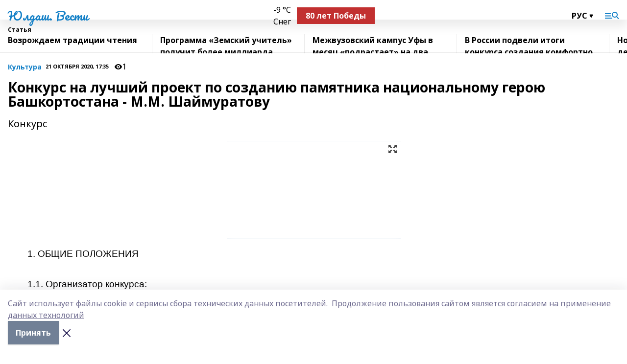

--- FILE ---
content_type: text/html; charset=utf-8
request_url: https://iuldash.ru/articles/kultura/2020-10-21/konkurs-na-luchshiy-proekt-po-sozdaniyu-pamyatnika-natsionalnomu-geroyu-bashkortostana-m-m-shaymuratovu-414206
body_size: 32547
content:
<!doctype html>
<html data-n-head-ssr lang="ru" data-n-head="%7B%22lang%22:%7B%22ssr%22:%22ru%22%7D%7D">
  <head >
    <title>Конкурс на лучший проект по созданию памятника национальному герою Башкортостана - М.М. Шаймуратову</title><meta data-n-head="ssr" data-hid="google" name="google" content="notranslate"><meta data-n-head="ssr" data-hid="charset" charset="utf-8"><meta data-n-head="ssr" name="viewport" content="width=1300"><meta data-n-head="ssr" data-hid="og:url" property="og:url" content="https://iuldash.ru/articles/kultura/2020-10-21/konkurs-na-luchshiy-proekt-po-sozdaniyu-pamyatnika-natsionalnomu-geroyu-bashkortostana-m-m-shaymuratovu-414206"><meta data-n-head="ssr" data-hid="og:type" property="og:type" content="article"><meta data-n-head="ssr" name="yandex-verification" content="8fffa9b76352cbe1"><meta data-n-head="ssr" name="google-site-verification" content="O5B70C0TS2I9OA0OUAS50aTlbgpZNcQ2tOe3DzQNn3k"><meta data-n-head="ssr" data-hid="og:title" property="og:title" content="Конкурс на лучший проект по созданию памятника национальному герою Башкортостана - М.М. Шаймуратову"><meta data-n-head="ssr" data-hid="og:description" property="og:description" content="Конкурс"><meta data-n-head="ssr" data-hid="description" name="description" content="Конкурс"><meta data-n-head="ssr" data-hid="og:image" property="og:image" content="https://iuldash.ru/attachments/ce9594e7616abf30693ba8cb3dceed6703f06802/store/crop/0/0/300/168/300/168/0/37a4f95cf2324b00eb4cf2046c4a769a0ce708fb3e5b0abe1ff1cd71ccc7/placeholder.png"><link data-n-head="ssr" rel="icon" href="null"><link data-n-head="ssr" rel="canonical" href="https://iuldash.ru/articles/kultura/2020-10-21/konkurs-na-luchshiy-proekt-po-sozdaniyu-pamyatnika-natsionalnomu-geroyu-bashkortostana-m-m-shaymuratovu-414206"><link data-n-head="ssr" rel="preconnect" href="https://fonts.googleapis.com"><link data-n-head="ssr" rel="stylesheet" href="/fonts/noto-sans/index.css"><link data-n-head="ssr" rel="stylesheet" href="https://fonts.googleapis.com/css2?family=Noto+Serif:wght@400;700&amp;display=swap"><link data-n-head="ssr" rel="stylesheet" href="https://fonts.googleapis.com/css2?family=Inter:wght@400;600;700;900&amp;display=swap"><link data-n-head="ssr" rel="stylesheet" href="https://fonts.googleapis.com/css2?family=Montserrat:wght@400;700&amp;display=swap"><link data-n-head="ssr" rel="stylesheet" href="https://fonts.googleapis.com/css2?family=Pacifico&amp;display=swap"><style data-n-head="ssr">:root { --active-color: #1480C7; }</style><script data-n-head="ssr" src="https://yastatic.net/pcode/adfox/loader.js" crossorigin="anonymous"></script><script data-n-head="ssr" src="https://vk.com/js/api/openapi.js" async></script><script data-n-head="ssr" src="https://widget.sparrow.ru/js/embed.js" async></script><script data-n-head="ssr" src="//web.webpushs.com/js/push/032dd0d69d06f50c3a2650b6ace18730_1.js" async></script><script data-n-head="ssr" src="https://yandex.ru/ads/system/header-bidding.js" async></script><script data-n-head="ssr" src="https://ads.digitalcaramel.com/js/bashinform.ru.js" type="text/javascript"></script><script data-n-head="ssr">window.yaContextCb = window.yaContextCb || []</script><script data-n-head="ssr" src="https://yandex.ru/ads/system/context.js" async></script><script data-n-head="ssr" type="application/ld+json">{
            "@context": "https://schema.org",
            "@type": "NewsArticle",
            "mainEntityOfPage": {
              "@type": "WebPage",
              "@id": "https://iuldash.ru/articles/kultura/2020-10-21/konkurs-na-luchshiy-proekt-po-sozdaniyu-pamyatnika-natsionalnomu-geroyu-bashkortostana-m-m-shaymuratovu-414206"
            },
            "headline" : "Конкурс на лучший проект по созданию памятника национальному герою Башкортостана - М.М. Шаймуратову",
            "image": [
              "https://iuldash.ru/attachments/ce9594e7616abf30693ba8cb3dceed6703f06802/store/crop/0/0/300/168/300/168/0/37a4f95cf2324b00eb4cf2046c4a769a0ce708fb3e5b0abe1ff1cd71ccc7/placeholder.png"
            ],
            "datePublished": "2020-10-21T17:35:00.000+05:00",
            "author": [],
            "publisher": {
              "@type": "Organization",
              "name": "Юлдаш. Вести",
              "logo": {
                "@type": "ImageObject",
                "url": "null"
              }
            },
            "description": "Конкурс"
          }</script><link rel="preload" href="/_nuxt/05b0bf6.js" as="script"><link rel="preload" href="/_nuxt/622ad3e.js" as="script"><link rel="preload" href="/_nuxt/95dcbeb.js" as="script"><link rel="preload" href="/_nuxt/b4f0b53.js" as="script"><link rel="preload" href="/_nuxt/a4b02bc.js" as="script"><link rel="preload" href="/_nuxt/1f4701a.js" as="script"><link rel="preload" href="/_nuxt/bb7a823.js" as="script"><link rel="preload" href="/_nuxt/61cd1ad.js" as="script"><link rel="preload" href="/_nuxt/3795d03.js" as="script"><link rel="preload" href="/_nuxt/47aac1e.js" as="script"><link rel="preload" href="/_nuxt/9842943.js" as="script"><style data-vue-ssr-id="02097838:0 0211d3d2:0 7e56e4e3:0 78c231fa:0 2b202313:0 3ba5510c:0 7deb7420:0 7501b878:0 67a80222:0 01f9c408:0 f11faff8:0 01b9542b:0 74a8f3db:0 fd82e6f0:0 69552a97:0 2bc4b7f8:0 77d4baa4:0 6f94af7f:0 0a7c8cf7:0 67baf181:0 a473ccf0:0 5e85ad43:0 3eb3f9ae:0 0684d134:0 7eba589d:0 44e53ad8:0 d15e8f64:0">.fade-enter,.fade-leave-to{opacity:0}.fade-enter-active,.fade-leave-active{transition:opacity .2s ease}.fade-up-enter-active,.fade-up-leave-active{transition:all .35s}.fade-up-enter,.fade-up-leave-to{opacity:0;transform:translateY(-20px)}.rubric-date{display:flex;align-items:flex-end;margin-bottom:1rem}.cm-rubric{font-weight:700;font-size:14px;margin-right:.5rem;color:var(--active-color)}.cm-date{font-size:11px;text-transform:uppercase;font-weight:700}.cm-story{font-weight:700;font-size:14px;margin-left:.5rem;margin-right:.5rem;color:var(--active-color)}.serif-text{font-family:Noto Serif,serif;line-height:1.65;font-size:17px}.bg-img{background-size:cover;background-position:50%;height:0;position:relative;background-color:#e2e2e2;padding-bottom:56%;>img{position:absolute;left:0;top:0;width:100%;height:100%;-o-object-fit:cover;object-fit:cover;-o-object-position:center;object-position:center}}.btn{--text-opacity:1;color:#fff;color:rgba(255,255,255,var(--text-opacity));text-align:center;padding-top:1.5rem;padding-bottom:1.5rem;font-weight:700;cursor:pointer;margin-top:2rem;border-radius:8px;font-size:20px;background:var(--active-color)}.checkbox{border-radius:.5rem;border-width:1px;margin-right:1.25rem;cursor:pointer;border-color:#e9e9eb;width:32px;height:32px}.checkbox.__active{background:var(--active-color) 50% no-repeat url([data-uri]);border-color:var(--active-color)}.h1{margin-top:1rem;margin-bottom:1.5rem;font-weight:700;line-height:1.07;font-size:32px}.all-matters{text-align:center;cursor:pointer;padding-top:1.5rem;padding-bottom:1.5rem;font-weight:700;margin-bottom:2rem;border-radius:8px;background:#f5f5f5;font-size:20px}.all-matters.__small{padding-top:.75rem;padding-bottom:.75rem;margin-top:1.5rem;font-size:14px;border-radius:4px}[data-desktop]{.rubric-date{margin-bottom:1.25rem}.h1{font-size:46px;margin-top:1.5rem;margin-bottom:1.5rem}section.cols{display:grid;margin-left:58px;grid-gap:16px;grid-template-columns:816px 42px 300px}section.list-cols{display:grid;grid-gap:40px;grid-template-columns:1fr 300px}.matter-grid{display:flex;flex-wrap:wrap;margin-right:-16px}.top-sticky{position:-webkit-sticky;position:sticky;top:48px}.top-sticky.local{top:56px}.top-sticky.ig{top:86px}.top-sticky-matter{position:-webkit-sticky;position:sticky;z-index:1;top:102px}.top-sticky-matter.local{top:110px}.top-sticky-matter.ig{top:140px}}.search-form{display:flex;border-bottom-width:1px;--border-opacity:1;border-color:#fff;border-color:rgba(255,255,255,var(--border-opacity));padding-bottom:.75rem;justify-content:space-between;align-items:center;--text-opacity:1;color:#fff;color:rgba(255,255,255,var(--text-opacity));.reset{cursor:pointer;opacity:.5;display:block}input{background-color:transparent;border-style:none;--text-opacity:1;color:#fff;color:rgba(255,255,255,var(--text-opacity));outline:2px solid transparent;outline-offset:2px;width:66.666667%;font-size:20px}input::-moz-placeholder{color:hsla(0,0%,100%,.18824)}input:-ms-input-placeholder{color:hsla(0,0%,100%,.18824)}input::placeholder{color:hsla(0,0%,100%,.18824)}}[data-desktop] .search-form{width:820px;button{border-radius:.25rem;font-weight:700;padding:.5rem 1.5rem;cursor:pointer;--text-opacity:1;color:#fff;color:rgba(255,255,255,var(--text-opacity));font-size:22px;background:var(--active-color)}input{font-size:28px}.reset{margin-right:2rem;margin-left:auto}}html.locked{overflow:hidden}html{body{letter-spacing:-.03em;font-family:Noto Sans,sans-serif;line-height:1.19;font-size:14px}ol,ul{margin-left:2rem;margin-bottom:1rem;li{margin-bottom:.5rem}}ol{list-style-type:decimal}ul{list-style-type:disc}a{cursor:pointer;color:inherit}iframe,img,object,video{max-width:100%}}.container{padding-left:16px;padding-right:16px}[data-desktop]{min-width:1250px;.container{margin-left:auto;margin-right:auto;padding-left:0;padding-right:0;width:1250px}}
/*! normalize.css v8.0.1 | MIT License | github.com/necolas/normalize.css */html{line-height:1.15;-webkit-text-size-adjust:100%}body{margin:0}main{display:block}h1{font-size:2em;margin:.67em 0}hr{box-sizing:content-box;height:0;overflow:visible}pre{font-family:monospace,monospace;font-size:1em}a{background-color:transparent}abbr[title]{border-bottom:none;text-decoration:underline;-webkit-text-decoration:underline dotted;text-decoration:underline dotted}b,strong{font-weight:bolder}code,kbd,samp{font-family:monospace,monospace;font-size:1em}small{font-size:80%}sub,sup{font-size:75%;line-height:0;position:relative;vertical-align:baseline}sub{bottom:-.25em}sup{top:-.5em}img{border-style:none}button,input,optgroup,select,textarea{font-family:inherit;font-size:100%;line-height:1.15;margin:0}button,input{overflow:visible}button,select{text-transform:none}[type=button],[type=reset],[type=submit],button{-webkit-appearance:button}[type=button]::-moz-focus-inner,[type=reset]::-moz-focus-inner,[type=submit]::-moz-focus-inner,button::-moz-focus-inner{border-style:none;padding:0}[type=button]:-moz-focusring,[type=reset]:-moz-focusring,[type=submit]:-moz-focusring,button:-moz-focusring{outline:1px dotted ButtonText}fieldset{padding:.35em .75em .625em}legend{box-sizing:border-box;color:inherit;display:table;max-width:100%;padding:0;white-space:normal}progress{vertical-align:baseline}textarea{overflow:auto}[type=checkbox],[type=radio]{box-sizing:border-box;padding:0}[type=number]::-webkit-inner-spin-button,[type=number]::-webkit-outer-spin-button{height:auto}[type=search]{-webkit-appearance:textfield;outline-offset:-2px}[type=search]::-webkit-search-decoration{-webkit-appearance:none}::-webkit-file-upload-button{-webkit-appearance:button;font:inherit}details{display:block}summary{display:list-item}[hidden],template{display:none}blockquote,dd,dl,figure,h1,h2,h3,h4,h5,h6,hr,p,pre{margin:0}button{background-color:transparent;background-image:none}button:focus{outline:1px dotted;outline:5px auto -webkit-focus-ring-color}fieldset,ol,ul{margin:0;padding:0}ol,ul{list-style:none}html{font-family:Noto Sans,sans-serif;line-height:1.5}*,:after,:before{box-sizing:border-box;border:0 solid #e2e8f0}hr{border-top-width:1px}img{border-style:solid}textarea{resize:vertical}input::-moz-placeholder,textarea::-moz-placeholder{color:#a0aec0}input:-ms-input-placeholder,textarea:-ms-input-placeholder{color:#a0aec0}input::placeholder,textarea::placeholder{color:#a0aec0}[role=button],button{cursor:pointer}table{border-collapse:collapse}h1,h2,h3,h4,h5,h6{font-size:inherit;font-weight:inherit}a{color:inherit;text-decoration:inherit}button,input,optgroup,select,textarea{padding:0;line-height:inherit;color:inherit}code,kbd,pre,samp{font-family:Menlo,Monaco,Consolas,"Liberation Mono","Courier New",monospace}audio,canvas,embed,iframe,img,object,svg,video{display:block;vertical-align:middle}img,video{max-width:100%;height:auto}.appearance-none{-webkit-appearance:none;-moz-appearance:none;appearance:none}.bg-transparent{background-color:transparent}.bg-black{--bg-opacity:1;background-color:#000;background-color:rgba(0,0,0,var(--bg-opacity))}.bg-white{--bg-opacity:1;background-color:#fff;background-color:rgba(255,255,255,var(--bg-opacity))}.bg-gray-200{--bg-opacity:1;background-color:#edf2f7;background-color:rgba(237,242,247,var(--bg-opacity))}.bg-center{background-position:50%}.bg-top{background-position:top}.bg-no-repeat{background-repeat:no-repeat}.bg-cover{background-size:cover}.bg-contain{background-size:contain}.border-collapse{border-collapse:collapse}.border-black{--border-opacity:1;border-color:#000;border-color:rgba(0,0,0,var(--border-opacity))}.border-blue-400{--border-opacity:1;border-color:#63b3ed;border-color:rgba(99,179,237,var(--border-opacity))}.rounded{border-radius:.25rem}.rounded-lg{border-radius:.5rem}.rounded-full{border-radius:9999px}.border-none{border-style:none}.border-2{border-width:2px}.border-4{border-width:4px}.border{border-width:1px}.border-t-0{border-top-width:0}.border-t{border-top-width:1px}.border-b{border-bottom-width:1px}.cursor-pointer{cursor:pointer}.block{display:block}.inline-block{display:inline-block}.flex{display:flex}.table{display:table}.grid{display:grid}.hidden{display:none}.flex-col{flex-direction:column}.flex-wrap{flex-wrap:wrap}.flex-no-wrap{flex-wrap:nowrap}.items-center{align-items:center}.justify-center{justify-content:center}.justify-between{justify-content:space-between}.flex-grow-0{flex-grow:0}.flex-shrink-0{flex-shrink:0}.order-first{order:-9999}.order-last{order:9999}.font-sans{font-family:Noto Sans,sans-serif}.font-serif{font-family:Noto Serif,serif}.font-medium{font-weight:500}.font-semibold{font-weight:600}.font-bold{font-weight:700}.h-6{height:1.5rem}.h-12{height:3rem}.h-auto{height:auto}.h-full{height:100%}.text-xs{font-size:11px}.text-sm{font-size:12px}.text-base{font-size:14px}.text-lg{font-size:16px}.text-xl{font-size:18px}.text-2xl{font-size:21px}.text-3xl{font-size:30px}.text-4xl{font-size:46px}.leading-6{line-height:1.5rem}.leading-none{line-height:1}.leading-tight{line-height:1.07}.leading-snug{line-height:1.125}.m-0{margin:0}.my-0{margin-top:0;margin-bottom:0}.mx-0{margin-left:0;margin-right:0}.mx-1{margin-left:.25rem;margin-right:.25rem}.mx-2{margin-left:.5rem;margin-right:.5rem}.my-4{margin-top:1rem;margin-bottom:1rem}.mx-4{margin-left:1rem;margin-right:1rem}.my-5{margin-top:1.25rem;margin-bottom:1.25rem}.mx-5{margin-left:1.25rem;margin-right:1.25rem}.my-6{margin-top:1.5rem;margin-bottom:1.5rem}.my-8{margin-top:2rem;margin-bottom:2rem}.mx-auto{margin-left:auto;margin-right:auto}.-mx-3{margin-left:-.75rem;margin-right:-.75rem}.-my-4{margin-top:-1rem;margin-bottom:-1rem}.mt-0{margin-top:0}.mr-0{margin-right:0}.mb-0{margin-bottom:0}.ml-0{margin-left:0}.mt-1{margin-top:.25rem}.mr-1{margin-right:.25rem}.mb-1{margin-bottom:.25rem}.ml-1{margin-left:.25rem}.mt-2{margin-top:.5rem}.mr-2{margin-right:.5rem}.mb-2{margin-bottom:.5rem}.ml-2{margin-left:.5rem}.mt-3{margin-top:.75rem}.mr-3{margin-right:.75rem}.mb-3{margin-bottom:.75rem}.mt-4{margin-top:1rem}.mr-4{margin-right:1rem}.mb-4{margin-bottom:1rem}.ml-4{margin-left:1rem}.mt-5{margin-top:1.25rem}.mr-5{margin-right:1.25rem}.mb-5{margin-bottom:1.25rem}.mt-6{margin-top:1.5rem}.mr-6{margin-right:1.5rem}.mb-6{margin-bottom:1.5rem}.mt-8{margin-top:2rem}.mr-8{margin-right:2rem}.mb-8{margin-bottom:2rem}.ml-8{margin-left:2rem}.mt-10{margin-top:2.5rem}.ml-10{margin-left:2.5rem}.mt-12{margin-top:3rem}.mb-12{margin-bottom:3rem}.mt-16{margin-top:4rem}.mb-16{margin-bottom:4rem}.mr-20{margin-right:5rem}.mr-auto{margin-right:auto}.ml-auto{margin-left:auto}.-mt-2{margin-top:-.5rem}.max-w-none{max-width:none}.max-w-full{max-width:100%}.object-contain{-o-object-fit:contain;object-fit:contain}.object-cover{-o-object-fit:cover;object-fit:cover}.object-center{-o-object-position:center;object-position:center}.opacity-0{opacity:0}.opacity-50{opacity:.5}.outline-none{outline:2px solid transparent;outline-offset:2px}.overflow-auto{overflow:auto}.overflow-hidden{overflow:hidden}.overflow-visible{overflow:visible}.p-0{padding:0}.p-2{padding:.5rem}.p-3{padding:.75rem}.p-4{padding:1rem}.p-8{padding:2rem}.px-0{padding-left:0;padding-right:0}.py-1{padding-top:.25rem;padding-bottom:.25rem}.px-1{padding-left:.25rem;padding-right:.25rem}.py-2{padding-top:.5rem;padding-bottom:.5rem}.px-2{padding-left:.5rem;padding-right:.5rem}.py-3{padding-top:.75rem;padding-bottom:.75rem}.px-3{padding-left:.75rem;padding-right:.75rem}.py-4{padding-top:1rem;padding-bottom:1rem}.px-4{padding-left:1rem;padding-right:1rem}.px-5{padding-left:1.25rem;padding-right:1.25rem}.px-6{padding-left:1.5rem;padding-right:1.5rem}.py-8{padding-top:2rem;padding-bottom:2rem}.py-10{padding-top:2.5rem;padding-bottom:2.5rem}.pt-0{padding-top:0}.pr-0{padding-right:0}.pb-0{padding-bottom:0}.pt-1{padding-top:.25rem}.pt-2{padding-top:.5rem}.pb-2{padding-bottom:.5rem}.pl-2{padding-left:.5rem}.pt-3{padding-top:.75rem}.pb-3{padding-bottom:.75rem}.pt-4{padding-top:1rem}.pr-4{padding-right:1rem}.pb-4{padding-bottom:1rem}.pl-4{padding-left:1rem}.pt-5{padding-top:1.25rem}.pr-5{padding-right:1.25rem}.pb-5{padding-bottom:1.25rem}.pl-5{padding-left:1.25rem}.pt-6{padding-top:1.5rem}.pb-6{padding-bottom:1.5rem}.pl-6{padding-left:1.5rem}.pt-8{padding-top:2rem}.pb-8{padding-bottom:2rem}.pr-10{padding-right:2.5rem}.pb-12{padding-bottom:3rem}.pl-12{padding-left:3rem}.pb-16{padding-bottom:4rem}.pointer-events-none{pointer-events:none}.fixed{position:fixed}.absolute{position:absolute}.relative{position:relative}.sticky{position:-webkit-sticky;position:sticky}.top-0{top:0}.right-0{right:0}.bottom-0{bottom:0}.left-0{left:0}.left-auto{left:auto}.shadow{box-shadow:0 1px 3px 0 rgba(0,0,0,.1),0 1px 2px 0 rgba(0,0,0,.06)}.shadow-none{box-shadow:none}.text-center{text-align:center}.text-right{text-align:right}.text-transparent{color:transparent}.text-black{--text-opacity:1;color:#000;color:rgba(0,0,0,var(--text-opacity))}.text-white{--text-opacity:1;color:#fff;color:rgba(255,255,255,var(--text-opacity))}.text-gray-600{--text-opacity:1;color:#718096;color:rgba(113,128,150,var(--text-opacity))}.text-gray-700{--text-opacity:1;color:#4a5568;color:rgba(74,85,104,var(--text-opacity))}.uppercase{text-transform:uppercase}.underline{text-decoration:underline}.tracking-tight{letter-spacing:-.05em}.select-none{-webkit-user-select:none;-moz-user-select:none;-ms-user-select:none;user-select:none}.select-all{-webkit-user-select:all;-moz-user-select:all;-ms-user-select:all;user-select:all}.visible{visibility:visible}.invisible{visibility:hidden}.whitespace-no-wrap{white-space:nowrap}.w-auto{width:auto}.w-1\/3{width:33.333333%}.w-full{width:100%}.z-20{z-index:20}.z-50{z-index:50}.gap-1{grid-gap:.25rem;gap:.25rem}.gap-2{grid-gap:.5rem;gap:.5rem}.gap-3{grid-gap:.75rem;gap:.75rem}.gap-4{grid-gap:1rem;gap:1rem}.gap-5{grid-gap:1.25rem;gap:1.25rem}.gap-6{grid-gap:1.5rem;gap:1.5rem}.gap-8{grid-gap:2rem;gap:2rem}.gap-10{grid-gap:2.5rem;gap:2.5rem}.grid-cols-1{grid-template-columns:repeat(1,minmax(0,1fr))}.grid-cols-2{grid-template-columns:repeat(2,minmax(0,1fr))}.grid-cols-3{grid-template-columns:repeat(3,minmax(0,1fr))}.grid-cols-4{grid-template-columns:repeat(4,minmax(0,1fr))}.grid-cols-5{grid-template-columns:repeat(5,minmax(0,1fr))}.transform{--transform-translate-x:0;--transform-translate-y:0;--transform-rotate:0;--transform-skew-x:0;--transform-skew-y:0;--transform-scale-x:1;--transform-scale-y:1;transform:translateX(var(--transform-translate-x)) translateY(var(--transform-translate-y)) rotate(var(--transform-rotate)) skewX(var(--transform-skew-x)) skewY(var(--transform-skew-y)) scaleX(var(--transform-scale-x)) scaleY(var(--transform-scale-y))}.transition-all{transition-property:all}.transition{transition-property:background-color,border-color,color,fill,stroke,opacity,box-shadow,transform}@-webkit-keyframes spin{to{transform:rotate(1turn)}}@keyframes spin{to{transform:rotate(1turn)}}@-webkit-keyframes ping{75%,to{transform:scale(2);opacity:0}}@keyframes ping{75%,to{transform:scale(2);opacity:0}}@-webkit-keyframes pulse{50%{opacity:.5}}@keyframes pulse{50%{opacity:.5}}@-webkit-keyframes bounce{0%,to{transform:translateY(-25%);-webkit-animation-timing-function:cubic-bezier(.8,0,1,1);animation-timing-function:cubic-bezier(.8,0,1,1)}50%{transform:none;-webkit-animation-timing-function:cubic-bezier(0,0,.2,1);animation-timing-function:cubic-bezier(0,0,.2,1)}}@keyframes bounce{0%,to{transform:translateY(-25%);-webkit-animation-timing-function:cubic-bezier(.8,0,1,1);animation-timing-function:cubic-bezier(.8,0,1,1)}50%{transform:none;-webkit-animation-timing-function:cubic-bezier(0,0,.2,1);animation-timing-function:cubic-bezier(0,0,.2,1)}}
.nuxt-progress{position:fixed;top:0;left:0;right:0;height:2px;width:0;opacity:1;transition:width .1s,opacity .4s;background-color:var(--active-color);z-index:999999}.nuxt-progress.nuxt-progress-notransition{transition:none}.nuxt-progress-failed{background-color:red}
.page_1iNBq{position:relative;min-height:65vh}[data-desktop]{.topBanner_Im5IM{margin-left:auto;margin-right:auto;width:1256px}}
.bnr_2VvRX{margin-left:auto;margin-right:auto;width:300px}.bnr_2VvRX:not(:empty){margin-bottom:1rem}.bnrContainer_1ho9N.mb-0 .bnr_2VvRX{margin-bottom:0}[data-desktop]{.bnr_2VvRX{width:auto;margin-left:0;margin-right:0}}
.topline-container[data-v-7682f57c]{position:-webkit-sticky;position:sticky;top:0;z-index:10}.bottom-menu[data-v-7682f57c]{--bg-opacity:1;background-color:#fff;background-color:rgba(255,255,255,var(--bg-opacity));height:45px;box-shadow:0 15px 20px rgba(0,0,0,.08)}.bottom-menu.__dark[data-v-7682f57c]{--bg-opacity:1;background-color:#000;background-color:rgba(0,0,0,var(--bg-opacity));.bottom-menu-link{--text-opacity:1;color:#fff;color:rgba(255,255,255,var(--text-opacity))}.bottom-menu-link:hover{color:var(--active-color)}}.bottom-menu-links[data-v-7682f57c]{display:flex;overflow:auto;grid-gap:1rem;gap:1rem;padding-top:1rem;padding-bottom:1rem;scrollbar-width:none}.bottom-menu-links[data-v-7682f57c]::-webkit-scrollbar{display:none}.bottom-menu-link[data-v-7682f57c]{white-space:nowrap;font-weight:700}.bottom-menu-link[data-v-7682f57c]:hover{color:var(--active-color)}
.topline_KUXuM{--bg-opacity:1;background-color:#fff;background-color:rgba(255,255,255,var(--bg-opacity));padding-top:.5rem;padding-bottom:.5rem;position:relative;box-shadow:0 15px 20px rgba(0,0,0,.08);height:40px;z-index:1}.topline_KUXuM.__dark_3HDH5{--bg-opacity:1;background-color:#000;background-color:rgba(0,0,0,var(--bg-opacity))}[data-desktop]{.topline_KUXuM{height:50px}}
.container_3LUUG{display:flex;align-items:center;justify-content:space-between}.container_3LUUG.__dark_AMgBk{.logo_1geVj{--text-opacity:1;color:#fff;color:rgba(255,255,255,var(--text-opacity))}.menu-trigger_2_P72{--bg-opacity:1;background-color:#fff;background-color:rgba(255,255,255,var(--bg-opacity))}.lang_107ai,.topline-item_1BCyx{--text-opacity:1;color:#fff;color:rgba(255,255,255,var(--text-opacity))}.lang_107ai{background-image:url([data-uri])}}.lang_107ai{margin-left:auto;margin-right:1.25rem;padding-right:1rem;padding-left:.5rem;cursor:pointer;display:flex;align-items:center;font-weight:700;-webkit-appearance:none;-moz-appearance:none;appearance:none;outline:2px solid transparent;outline-offset:2px;text-transform:uppercase;background:no-repeat url([data-uri]) calc(100% - 3px) 50%}.logo-img_9ttWw{max-height:30px}.logo-text_Gwlnp{white-space:nowrap;font-family:Pacifico,serif;font-size:24px;line-height:.9;color:var(--active-color)}.menu-trigger_2_P72{cursor:pointer;width:30px;height:24px;background:var(--active-color);-webkit-mask:no-repeat url(/_nuxt/img/menu.cffb7c4.svg) center;mask:no-repeat url(/_nuxt/img/menu.cffb7c4.svg) center}.menu-trigger_2_P72.__cross_3NUSb{-webkit-mask-image:url([data-uri]);mask-image:url([data-uri])}.topline-item_1BCyx{font-weight:700;line-height:1;margin-right:16px}.topline-item_1BCyx,.topline-item_1BCyx.blue_1SDgs,.topline-item_1BCyx.red_1EmKm{--text-opacity:1;color:#fff;color:rgba(255,255,255,var(--text-opacity))}.topline-item_1BCyx.blue_1SDgs,.topline-item_1BCyx.red_1EmKm{padding:9px 18px;background:#8bb1d4}.topline-item_1BCyx.red_1EmKm{background:#c23030}.topline-item_1BCyx.default_3xuLv{font-size:12px;color:var(--active-color);max-width:100px}[data-desktop]{.logo-img_9ttWw{max-height:40px}.logo-text_Gwlnp{position:relative;top:-3px;font-size:36px}.slogan-desktop_2LraR{font-size:11px;margin-left:2.5rem;font-weight:700;text-transform:uppercase;color:#5e6a70}.lang_107ai{margin-left:0}}
.weather[data-v-f75b9a02]{display:flex;align-items:center;.icon{border-radius:9999px;margin-right:.5rem;background:var(--active-color) no-repeat 50%/11px;width:18px;height:18px}.clear{background-image:url(/_nuxt/img/clear.504a39c.svg)}.clouds{background-image:url(/_nuxt/img/clouds.35bb1b1.svg)}.few_clouds{background-image:url(/_nuxt/img/few_clouds.849e8ce.svg)}.rain{background-image:url(/_nuxt/img/rain.fa221cc.svg)}.snow{background-image:url(/_nuxt/img/snow.3971728.svg)}.thunderstorm_w_rain{background-image:url(/_nuxt/img/thunderstorm_w_rain.f4f5bf2.svg)}.thunderstorm{background-image:url(/_nuxt/img/thunderstorm.bbf00c1.svg)}.text{font-size:12px;font-weight:700;line-height:1;color:rgba(0,0,0,.9)}}.__dark.weather .text[data-v-f75b9a02]{--text-opacity:1;color:#fff;color:rgba(255,255,255,var(--text-opacity))}
.block_35WEi{position:-webkit-sticky;position:sticky;left:0;width:100%;padding-top:.75rem;padding-bottom:.75rem;--bg-opacity:1;background-color:#fff;background-color:rgba(255,255,255,var(--bg-opacity));--text-opacity:1;color:#000;color:rgba(0,0,0,var(--text-opacity));height:68px;z-index:8;border-bottom:1px solid rgba(0,0,0,.08235)}.block_35WEi.invisible_3bwn4{visibility:hidden}.block_35WEi.local_2u9p8,.block_35WEi.local_ext_2mSQw{top:40px}.block_35WEi.local_2u9p8.has_bottom_items_u0rcZ,.block_35WEi.local_ext_2mSQw.has_bottom_items_u0rcZ{top:85px}.block_35WEi.ig_3ld7e{top:50px}.block_35WEi.ig_3ld7e.has_bottom_items_u0rcZ{top:95px}.block_35WEi.bi_3BhQ1,.block_35WEi.bi_ext_1Yp6j{top:49px}.block_35WEi.bi_3BhQ1.has_bottom_items_u0rcZ,.block_35WEi.bi_ext_1Yp6j.has_bottom_items_u0rcZ{top:94px}.block_35WEi.red_wPGsU{background:#fdf3f3;.blockTitle_1BF2P{color:#d65a47}}.block_35WEi.blue_2AJX7{background:#e6ecf2;.blockTitle_1BF2P{color:#8bb1d4}}.block_35WEi{.loading_1RKbb{height:1.5rem;margin:0 auto}}.blockTitle_1BF2P{font-weight:700;font-size:12px;margin-bottom:.25rem;display:inline-block;overflow:hidden;max-height:1.2em;display:-webkit-box;-webkit-line-clamp:1;-webkit-box-orient:vertical;text-overflow:ellipsis}.items_2XU71{display:flex;overflow:auto;margin-left:-16px;margin-right:-16px;padding-left:16px;padding-right:16px}.items_2XU71::-webkit-scrollbar{display:none}.item_KFfAv{flex-shrink:0;flex-grow:0;padding-right:1rem;margin-right:1rem;font-weight:700;overflow:hidden;width:295px;max-height:2.4em;border-right:1px solid rgba(0,0,0,.08235);display:-webkit-box;-webkit-line-clamp:2;-webkit-box-orient:vertical;text-overflow:ellipsis}.item_KFfAv:hover{opacity:.75}[data-desktop]{.block_35WEi{height:54px}.block_35WEi.local_2u9p8,.block_35WEi.local_ext_2mSQw{top:50px}.block_35WEi.local_2u9p8.has_bottom_items_u0rcZ,.block_35WEi.local_ext_2mSQw.has_bottom_items_u0rcZ{top:95px}.block_35WEi.ig_3ld7e{top:80px}.block_35WEi.ig_3ld7e.has_bottom_items_u0rcZ{top:125px}.block_35WEi.bi_3BhQ1,.block_35WEi.bi_ext_1Yp6j{top:42px}.block_35WEi.bi_3BhQ1.has_bottom_items_u0rcZ,.block_35WEi.bi_ext_1Yp6j.has_bottom_items_u0rcZ{top:87px}.block_35WEi.image_3yONs{.prev_1cQoq{background-image:url([data-uri])}.next_827zB{background-image:url([data-uri])}}.wrapper_TrcU4{display:grid;grid-template-columns:240px calc(100% - 320px)}.next_827zB,.prev_1cQoq{position:absolute;cursor:pointer;width:24px;height:24px;top:4px;left:210px;background:url([data-uri])}.next_827zB{left:auto;right:15px;background:url([data-uri])}.blockTitle_1BF2P{font-size:18px;padding-right:2.5rem;margin-right:0;max-height:2.4em;-webkit-line-clamp:2}.items_2XU71{margin-left:0;padding-left:0;-ms-scroll-snap-type:x mandatory;scroll-snap-type:x mandatory;scroll-behavior:smooth;scrollbar-width:none}.item_KFfAv,.items_2XU71{margin-right:0;padding-right:0}.item_KFfAv{padding-left:1.25rem;scroll-snap-align:start;width:310px;border-left:1px solid rgba(0,0,0,.08235);border-right:none}}
@-webkit-keyframes rotate-data-v-8cdd8c10{0%{transform:rotate(0)}to{transform:rotate(1turn)}}@keyframes rotate-data-v-8cdd8c10{0%{transform:rotate(0)}to{transform:rotate(1turn)}}.component[data-v-8cdd8c10]{height:3rem;margin-top:1.5rem;margin-bottom:1.5rem;display:flex;justify-content:center;align-items:center;span{height:100%;width:4rem;background:no-repeat url(/_nuxt/img/loading.dd38236.svg) 50%/contain;-webkit-animation:rotate-data-v-8cdd8c10 .8s infinite;animation:rotate-data-v-8cdd8c10 .8s infinite}}
.promo_ZrQsB{text-align:center;display:block;--text-opacity:1;color:#fff;color:rgba(255,255,255,var(--text-opacity));font-weight:500;font-size:16px;line-height:1;position:relative;z-index:1;background:#d65a47;padding:6px 20px}[data-desktop]{.promo_ZrQsB{margin-left:auto;margin-right:auto;font-size:18px;padding:12px 40px}}
.feedTriggerMobile_1uP3h{text-align:center;width:100%;left:0;bottom:0;padding:1rem;color:#000;color:rgba(0,0,0,var(--text-opacity));background:#e7e7e7;filter:drop-shadow(0 -10px 30px rgba(0,0,0,.4))}.feedTriggerMobile_1uP3h,[data-desktop] .feedTriggerDesktop_eR1zC{position:fixed;font-weight:700;--text-opacity:1;z-index:8}[data-desktop] .feedTriggerDesktop_eR1zC{color:#fff;color:rgba(255,255,255,var(--text-opacity));cursor:pointer;padding:1rem 1rem 1rem 1.5rem;display:flex;align-items:center;justify-content:space-between;width:auto;font-size:28px;right:20px;bottom:20px;line-height:.85;background:var(--active-color);.new_36fkO{--bg-opacity:1;background-color:#fff;background-color:rgba(255,255,255,var(--bg-opacity));font-size:18px;padding:.25rem .5rem;margin-left:1rem;color:var(--active-color)}}
.noindex_1PbKm{display:block}.rubricDate_XPC5P{display:flex;margin-bottom:1rem;align-items:center;flex-wrap:wrap;grid-row-gap:.5rem;row-gap:.5rem}[data-desktop]{.rubricDate_XPC5P{margin-left:58px}.noindex_1PbKm,.pollContainer_25rgc{margin-left:40px}.noindex_1PbKm{width:700px}}
.h1_fQcc_{margin-top:0;margin-bottom:1rem;font-size:28px}.bigLead_37UJd{margin-bottom:1.25rem;font-size:20px}[data-desktop]{.h1_fQcc_{margin-bottom:1.25rem;margin-top:0;font-size:40px}.bigLead_37UJd{font-size:21px;margin-bottom:2rem}.smallLead_3mYo6{font-size:21px;font-weight:500}.leadImg_n0Xok{display:grid;grid-gap:2rem;gap:2rem;margin-bottom:2rem;grid-template-columns:repeat(2,minmax(0,1fr));margin-left:40px;width:700px}}
.partner[data-v-73e20f19]{margin-top:1rem;margin-bottom:1rem;color:rgba(0,0,0,.31373)}
.blurImgContainer_3_532{position:relative;overflow:hidden;--bg-opacity:1;background-color:#edf2f7;background-color:rgba(237,242,247,var(--bg-opacity));background-position:50%;background-repeat:no-repeat;display:flex;align-items:center;justify-content:center;aspect-ratio:16/9;background-image:url(/img/loading.svg)}.blurImgBlur_2fI8T{background-position:50%;background-size:cover;filter:blur(10px)}.blurImgBlur_2fI8T,.blurImgImg_ZaMSE{position:absolute;left:0;top:0;width:100%;height:100%}.blurImgImg_ZaMSE{-o-object-fit:contain;object-fit:contain;-o-object-position:center;object-position:center}.play_hPlPQ{background-size:contain;background-position:50%;background-repeat:no-repeat;position:relative;z-index:1;width:18%;min-width:30px;max-width:80px;aspect-ratio:1/1;background-image:url([data-uri])}[data-desktop]{.play_hPlPQ{min-width:35px}}
.fs-icon[data-v-2dcb0dcc]{position:absolute;cursor:pointer;right:0;top:0;transition-property:background-color,border-color,color,fill,stroke,opacity,box-shadow,transform;transition-duration:.3s;width:25px;height:25px;background:url(/_nuxt/img/fs.32f317e.svg) 0 100% no-repeat}
.photoText_slx0c{padding-top:.25rem;font-family:Noto Serif,serif;font-size:13px;a{color:var(--active-color)}}.author_1ZcJr{color:rgba(0,0,0,.50196);span{margin-right:.25rem}}[data-desktop]{.photoText_slx0c{padding-top:.75rem;font-size:12px;line-height:1}.author_1ZcJr{font-size:11px}}.photoText_slx0c.textWhite_m9vxt{--text-opacity:1;color:#fff;color:rgba(255,255,255,var(--text-opacity));.author_1ZcJr{--text-opacity:1;color:#fff;color:rgba(255,255,255,var(--text-opacity))}}
.block_1h4f8{margin-bottom:1.5rem}[data-desktop] .block_1h4f8{margin-bottom:2rem}
.paragraph[data-v-7a4bd814]{a{color:var(--active-color)}p{margin-bottom:1.5rem}ol,ul{margin-left:2rem;margin-bottom:1rem;li{margin-bottom:.5rem}}ol{list-style-type:decimal}ul{list-style-type:disc}.question{font-weight:700;font-size:21px;line-height:1.43}.answer:before,.question:before{content:"— "}h2,h3,h4{font-weight:700;margin-bottom:1.5rem;line-height:1.07;font-family:Noto Sans,sans-serif}h2{font-size:30px}h3{font-size:21px}h4{font-size:18px}blockquote{padding-top:1rem;padding-bottom:1rem;margin-bottom:1rem;font-weight:700;font-family:Noto Sans,sans-serif;border-top:6px solid var(--active-color);border-bottom:6px solid var(--active-color);font-size:19px;line-height:1.15}.table-wrapper{overflow:auto}table{border-collapse:collapse;margin-top:1rem;margin-bottom:1rem;min-width:100%;td{padding:.75rem .5rem;border-width:1px}p{margin:0}}}
.imageContainer_N5llU{position:relative;--bg-opacity:1;background-color:#edf2f7;background-color:rgba(237,242,247,var(--bg-opacity))}[data-desktop]{.imageBlock_36ZEy{margin-left:40px;width:700px}}
.readus_3o8ag{margin-bottom:1.5rem;font-weight:700;font-size:16px}.subscribeButton_2yILe{font-weight:700;--text-opacity:1;color:#fff;color:rgba(255,255,255,var(--text-opacity));text-align:center;letter-spacing:-.05em;background:var(--active-color);padding:0 8px 3px;border-radius:11px;font-size:15px;width:140px}.rTitle_ae5sX{margin-bottom:1rem;font-family:Noto Sans,sans-serif;font-weight:700;color:#202022;font-size:20px;font-style:normal;line-height:normal}.items_1vOtx{display:flex;flex-wrap:wrap;grid-gap:.75rem;gap:.75rem;max-width:360px}.items_1vOtx.regional_OHiaP{.socialIcon_1xwkP{width:calc(33% - 10px)}.socialIcon_1xwkP:first-child,.socialIcon_1xwkP:nth-child(2){width:calc(50% - 10px)}}.socialIcon_1xwkP{margin-bottom:.5rem;background-size:contain;background-repeat:no-repeat;flex-shrink:0;width:calc(50% - 10px);background-position:0;height:30px}.vkIcon_1J2rG{background-image:url(/_nuxt/img/vk.07bf3d5.svg)}.vkShortIcon_1XRTC{background-image:url(/_nuxt/img/vk-short.1e19426.svg)}.tgIcon_3Y6iI{background-image:url(/_nuxt/img/tg.bfb93b5.svg)}.zenIcon_1Vpt0{background-image:url(/_nuxt/img/zen.1c41c49.svg)}.okIcon_3Q4dv{background-image:url(/_nuxt/img/ok.de8d66c.svg)}.okShortIcon_12fSg{background-image:url(/_nuxt/img/ok-short.e0e3723.svg)}.maxIcon_3MreL{background-image:url(/_nuxt/img/max.da7c1ef.png)}[data-desktop]{.readus_3o8ag{margin-left:2.5rem}.items_1vOtx{flex-wrap:nowrap;max-width:none;align-items:center}.subscribeButton_2yILe{text-align:center;font-weight:700;width:auto;padding:4px 7px 7px;font-size:25px}.socialIcon_1xwkP{height:45px}.vkIcon_1J2rG{width:197px!important}.vkShortIcon_1XRTC{width:90px!important}.tgIcon_3Y6iI{width:160px!important}.zenIcon_1Vpt0{width:110px!important}.okIcon_3Q4dv{width:256px!important}.okShortIcon_12fSg{width:90px!important}.maxIcon_3MreL{width:110px!important}}
.socials_3qx1G{margin-bottom:1.5rem}.socials_3qx1G.__black a{--border-opacity:1;border-color:#000;border-color:rgba(0,0,0,var(--border-opacity))}.socials_3qx1G.__border-white_1pZ66 .items_JTU4t a{--border-opacity:1;border-color:#fff;border-color:rgba(255,255,255,var(--border-opacity))}.socials_3qx1G{a{display:block;background-position:50%;background-repeat:no-repeat;cursor:pointer;width:20%;border:.5px solid #e2e2e2;border-right-width:0;height:42px}a:last-child{border-right-width:1px}}.items_JTU4t{display:flex}.vk_3jS8H{background-image:url(/_nuxt/img/vk.a3fc87d.svg)}.ok_3Znis{background-image:url(/_nuxt/img/ok.480e53f.svg)}.wa_32a2a{background-image:url(/_nuxt/img/wa.f2f254d.svg)}.tg_1vndD{background-image:url([data-uri])}.print_3gkIT{background-image:url(/_nuxt/img/print.f5ef7f3.svg)}.max_sqBYC{background-image:url([data-uri])}[data-desktop]{.socials_3qx1G{margin-bottom:0;width:42px}.socials_3qx1G.__sticky{position:-webkit-sticky;position:sticky;top:102px}.socials_3qx1G.__sticky.local_3XMUZ{top:110px}.socials_3qx1G.__sticky.ig_zkzMn{top:140px}.socials_3qx1G{a{width:auto;border-width:1px;border-bottom-width:0}a:last-child{border-bottom-width:1px}}.items_JTU4t{display:block}}.socials_3qx1G.__dark_1QzU6{a{border-color:#373737}.vk_3jS8H{background-image:url(/_nuxt/img/vk-white.dc41d20.svg)}.ok_3Znis{background-image:url(/_nuxt/img/ok-white.c2036d3.svg)}.wa_32a2a{background-image:url(/_nuxt/img/wa-white.e567518.svg)}.tg_1vndD{background-image:url([data-uri])}.print_3gkIT{background-image:url(/_nuxt/img/print-white.f6fd3d9.svg)}.max_sqBYC{background-image:url([data-uri])}}
.blockTitle_2XRiy{margin-bottom:.75rem;font-weight:700;font-size:28px}.itemsContainer_3JjHp{overflow:auto;margin-right:-1rem}.items_Kf7PA{width:770px;display:flex;overflow:auto}.teaserItem_ZVyTH{padding:.75rem;background:#f2f2f4;width:240px;margin-right:16px;.img_3lUmb{margin-bottom:.5rem}.title_3KNuK{line-height:1.07;font-size:18px;font-weight:700}}.teaserItem_ZVyTH:hover .title_3KNuK{color:var(--active-color)}[data-desktop]{.blockTitle_2XRiy{font-size:30px}.itemsContainer_3JjHp{margin-right:0;overflow:visible}.items_Kf7PA{display:grid;grid-template-columns:repeat(3,minmax(0,1fr));grid-gap:1.5rem;gap:1.5rem;width:auto;overflow:visible}.teaserItem_ZVyTH{width:auto;margin-right:0;background-color:transparent;padding:0;.img_3lUmb{background:#8894a2 url(/_nuxt/img/pattern-mix.5c9ce73.svg) 100% 100% no-repeat;padding-right:40px}.title_3KNuK{font-size:21px}}}
.footer_2pohu{padding:2rem .75rem;margin-top:2rem;position:relative;background:#282828;color:#eceff1}[data-desktop]{.footer_2pohu{padding:2.5rem 0}}
.footerContainer_YJ8Ze{display:grid;grid-template-columns:repeat(1,minmax(0,1fr));grid-gap:20px;font-family:Inter,sans-serif;font-size:13px;line-height:1.38;a{--text-opacity:1;color:#fff;color:rgba(255,255,255,var(--text-opacity));opacity:.75}a:hover{opacity:.5}}.contacts_3N-fT{display:grid;grid-template-columns:repeat(1,minmax(0,1fr));grid-gap:.75rem;gap:.75rem}[data-desktop]{.footerContainer_YJ8Ze{grid-gap:2.5rem;gap:2.5rem;grid-template-columns:1fr 1fr 1fr 220px;padding-bottom:20px!important}.footerContainer_YJ8Ze.__2_3FM1O{grid-template-columns:1fr 220px}.footerContainer_YJ8Ze.__3_2yCD-{grid-template-columns:1fr 1fr 220px}.footerContainer_YJ8Ze.__4_33040{grid-template-columns:1fr 1fr 1fr 220px}}</style>
  </head>
  <body class="desktop " data-desktop="1" data-n-head="%7B%22class%22:%7B%22ssr%22:%22desktop%20%22%7D,%22data-desktop%22:%7B%22ssr%22:%221%22%7D%7D">
    <div data-server-rendered="true" id="__nuxt"><!----><div id="__layout"><div><!----> <div class="bg-white"><div class="bnrContainer_1ho9N mb-0 topBanner_Im5IM"><div title="banner_1" class="adfox-bnr bnr_2VvRX"></div></div> <!----> <div class="mb-0 bnrContainer_1ho9N"><div title="fullscreen" class="html-bnr bnr_2VvRX"></div></div> <!----></div> <div class="topline-container" data-v-7682f57c><div data-v-7682f57c><div class="topline_KUXuM"><div class="container container_3LUUG"><a href="/" class="nuxt-link-active logo-text_Gwlnp">Юлдаш. Вести</a> <!----> <div class="weather ml-auto mr-3" data-v-f75b9a02><div class="icon snow" data-v-f75b9a02></div> <div class="text" data-v-f75b9a02>-9 °С <br data-v-f75b9a02>Снег</div></div> <a href="/rubric/pobeda-80" target="_blank" class="topline-item_1BCyx red_1EmKm">80 лет Победы</a> <select class="lang_107ai"><option selected="selected">Рус</option> <option value="https://iuldash-t.ru">Тат</option></select> <div class="menu-trigger_2_P72"></div></div></div></div> <!----></div> <div><div class="block_35WEi undefined local_ext_2mSQw"><div class="component loading_1RKbb" data-v-8cdd8c10><span data-v-8cdd8c10></span></div></div> <!----> <div class="page_1iNBq"><div><!----> <div class="feedTriggerDesktop_eR1zC"><span>Все новости</span> <!----></div></div> <div class="container mt-4"><div><div class="rubricDate_XPC5P"><a href="/articles/kultura" class="cm-rubric nuxt-link-active">Культура</a> <div class="cm-date mr-2">21 Октября 2020, 17:35</div> <div class="flex items-center gap-1 mx-1"><img src="[data-uri]" alt> <div>1</div></div> <!----></div> <section class="cols"><div><div class="mb-4"><!----> <h1 class="h1 h1_fQcc_">Конкурс на лучший проект по созданию памятника национальному герою Башкортостана - М.М. Шаймуратову</h1> <h2 class="bigLead_37UJd">Конкурс</h2> <div data-v-73e20f19><!----> <!----></div> <!----> <div class="relative mx-auto" style="max-width:355px;"><div><div class="blurImgContainer_3_532" style="filter:brightness(100%);min-height:200px;"><div class="blurImgBlur_2fI8T" style="background-image:url(https://iuldash.ru/attachments/06662f488f3ec61555013741de24c9fd79151015/store/crop/0/0/300/168/1600/0/0/37a4f95cf2324b00eb4cf2046c4a769a0ce708fb3e5b0abe1ff1cd71ccc7/placeholder.png);"></div> <img src="https://iuldash.ru/attachments/06662f488f3ec61555013741de24c9fd79151015/store/crop/0/0/300/168/1600/0/0/37a4f95cf2324b00eb4cf2046c4a769a0ce708fb3e5b0abe1ff1cd71ccc7/placeholder.png" class="blurImgImg_ZaMSE"> <!----></div> <div class="fs-icon" data-v-2dcb0dcc></div></div> <!----></div></div> <!----> <div><div class="block_1h4f8"><div class="paragraph serif-text" style="margin-left:40px;width:700px;" data-v-7a4bd814><p style="text-align: justify;"><span style="font-family: arial; font-size: 14pt;">1.  ОБЩИЕ ПОЛОЖЕНИЯ </span></div></div><div class="block_1h4f8"><div class="paragraph serif-text" style="margin-left:40px;width:700px;" data-v-7a4bd814><p style="text-align: justify;"><span style="font-family: arial; font-size: 14pt;">1.1. Организатор конкурса: </span></div></div><div class="block_1h4f8"><div class="paragraph serif-text" style="margin-left:40px;width:700px;" data-v-7a4bd814><p style="text-align: justify;"><span style="font-family: arial; font-size: 14pt;">-  Управление делами Главы Республики Башкортостан. </span></div></div><div class="block_1h4f8"><div class="paragraph serif-text" style="margin-left:40px;width:700px;" data-v-7a4bd814><p style="text-align: justify;"><span style="font-family: arial; font-size: 14pt;">1.2. Цели и задачи конкурса: </span></div></div><div class="block_1h4f8"><div class="paragraph serif-text" style="margin-left:40px;width:700px;" data-v-7a4bd814><p style="text-align: justify;"><span style="font-family: arial; font-size: 14pt;">-  увековечение памяти национального героя Башкортостана, командира 112-й Башкирской (16-й Гвардейской) кавалерийской дивизии, Героя Российской Федерации генерал-майора Минигали Шаймуратова; </span></div></div><div class="block_1h4f8"><div class="paragraph serif-text" style="margin-left:40px;width:700px;" data-v-7a4bd814><p style="text-align: justify;"><span style="font-family: arial; font-size: 14pt;">-  формирование и поддержание имиджа города Уфы Республики Башкортостан; </span></div></div><div class="block_1h4f8"><div class="paragraph serif-text" style="margin-left:40px;width:700px;" data-v-7a4bd814><p style="text-align: justify;"><span style="font-family: arial; font-size: 14pt;">-  разработка проекта памятника, плана благоустройства окружающей территории. </span></div></div><div class="block_1h4f8"><div class="paragraph serif-text" style="margin-left:40px;width:700px;" data-v-7a4bd814><p style="text-align: justify;"><span style="font-family: arial; font-size: 14pt;">2.  УЧАСТНИКИ КОНКУРСА </span></div></div><div class="block_1h4f8"><div class="paragraph serif-text" style="margin-left:40px;width:700px;" data-v-7a4bd814><p style="text-align: justify;"><span style="font-family: arial; font-size: 14pt;">2.1.  Конкурс является открытым. К участию в конкурсе приглашаются профессиональные скульпторы (как отдельно, так и в составе авторского коллектива), представившие свои проекты в соответствии с условиями данного Положения. При предъявлении заявки от объединения граждан данному объединению необходимо делегировать одного уполномоченного представителя для участия в подаче заявки и в конкурсе с оформлением соответствующего документа (доверенности от объединения граждан). При этом объединение граждан несет полностью солидарную ответственность за все процедурные нарушения, которые могут возникнуть в ходе процедур заключения и исполнения пунктов контракта. </span></div></div><div class="block_1h4f8"><div class="paragraph serif-text" style="margin-left:40px;width:700px;" data-v-7a4bd814><p style="text-align: justify;"><span style="font-family: arial; font-size: 14pt;">2.2.  Обязательным условием для участника (участников) конкурса является привлечение архитектора (архитектурных мастерских) для осуществления привязки скульптурной композиции к местности и выполнения графической части проекта в объеме и составе, изложенных в пункте 3.1. Положения. </span></div></div><div class="block_1h4f8"><div class="paragraph serif-text" style="margin-left:40px;width:700px;" data-v-7a4bd814><p style="text-align: justify;"><span style="font-family: arial; font-size: 14pt;">3.  УСЛОВИЯ КОНКУРСА </span></div></div><div class="block_1h4f8"><div class="paragraph serif-text" style="margin-left:40px;width:700px;" data-v-7a4bd814><p style="text-align: justify;"><span style="font-family: arial; font-size: 14pt;">3.1.  Конкурс проводится в один тур. Основной предмет конкурса - трехмерная проектная модель памятника размером не менее 40 см, выполненная в любом временном материале. Конкурсные материалы должны содержать:</span></div></div><div class="block_1h4f8"><div class="paragraph serif-text" style="margin-left:40px;width:700px;" data-v-7a4bd814><p style="text-align: justify;"><span style="font-family: arial; font-size: 14pt;"> -     графические эскизы, </span></div></div><div class="block_1h4f8"><div class="paragraph serif-text" style="margin-left:40px;width:700px;" data-v-7a4bd814><p style="text-align: justify;"><span style="font-family: arial; font-size: 14pt;">-     пояснительный текст с описанием идеи творческой работы, материала, размера, </span></div></div><div class="block_1h4f8"><div class="paragraph serif-text" style="margin-left:40px;width:700px;" data-v-7a4bd814><p style="text-align: justify;"><span style="font-family: arial; font-size: 14pt;">-     обоснованную смету расходов на создание памятника. </span></div></div><div class="block_1h4f8"><div class="paragraph serif-text" style="margin-left:40px;width:700px;" data-v-7a4bd814><p style="text-align: justify;"><span style="font-family: arial; font-size: 14pt;">Скульптурный материал должен отображать общий вид памятника во временном материале в масштабе 1:5. Состав графического материала должен включать в себя: </span></div></div><div class="block_1h4f8"><div class="paragraph serif-text" style="margin-left:40px;width:700px;" data-v-7a4bd814><p style="text-align: justify;"><span style="font-family: arial; font-size: 14pt;">-     ситуационный план, М 1:2000; </span></div></div><div class="block_1h4f8"><div class="paragraph serif-text" style="margin-left:40px;width:700px;" data-v-7a4bd814><p style="text-align: justify;"><span style="font-family: arial; font-size: 14pt;">-     генплан, благоустройство, М 1:500; на одном планшете размером 1м*1м; </span></div></div><div class="block_1h4f8"><div class="paragraph serif-text" style="margin-left:40px;width:700px;" data-v-7a4bd814><p style="text-align: justify;"><span style="font-family: arial; font-size: 14pt;">-     фронтальный, тыльный и боковые виды памятника и основания в масштабе 1:10 - 1:50;  </span></div></div><div class="block_1h4f8"><div class="paragraph serif-text" style="margin-left:40px;width:700px;" data-v-7a4bd814><p style="text-align: justify;"><span style="font-family: arial; font-size: 14pt;">-      развернутые виды на памятник; </span></div></div><div class="block_1h4f8"><div class="paragraph serif-text" style="margin-left:40px;width:700px;" data-v-7a4bd814><p style="text-align: justify;"><span style="font-family: arial; font-size: 14pt;">-       перспективу; </span></div></div><div class="block_1h4f8"><div class="paragraph serif-text" style="margin-left:40px;width:700px;" data-v-7a4bd814><p style="text-align: justify;"><span style="font-family: arial; font-size: 14pt;">-       визуализацию. Место установки памятника &mdash; территория Советской площади г. Уфы Республики Башкортостан. Размеры памятника и высота постамента указаны в приложении № 2 к настоящему положению. Конфигурация постамента должна быть предложена скульпторами. Сабля, папаха, знамя, хвост лошади и другие подобные элементы могут незначительно выступать за указанные размеры памятника. Проектные материалы (в целях сохранения анонимности авторов) представляются под девизами, выраженными шестизначным числом, которое указывается в верхнем правом углу всех материалов проекта, представляемых на конкурс, а также на девизном конверте. Девизный конверт должен содержать информационные данные об участниках конкурса: фамилию, имя, отчество, адрес автора (авторов) проекта. </span></div></div><div class="block_1h4f8"><div class="paragraph serif-text" style="margin-left:40px;width:700px;" data-v-7a4bd814><p style="text-align: justify;"><span style="font-family: arial; font-size: 14pt;">4.   ПОРЯДОК ПРЕДОСТАВЛЕНИЯ МАТЕРИАЛОВ НА КОНКУРС </span></div></div><div class="block_1h4f8"><div class="paragraph serif-text" style="margin-left:40px;width:700px;" data-v-7a4bd814><p style="text-align: justify;"><span style="font-family: arial; font-size: 14pt;">4.1. Заявки на участие в конкурсе, проекты, пояснительные записки, графические материалы, сметно-финансовые расчеты и другие конкурсные материалы представляются авторами не позднее 20 ноября 2020 года в государственное бюджетное учреждение Республики Башкортостан &laquo;Конгресс-холл Торатау&raquo; по адресу: г. Уфа, ул. Заки Валиди, 2, приемная директора ГБУ РБ &laquo;Конгресс-холл Торатау&raquo;, с 9-00 до 18-00 в рабочие дни. Тел. (347) 276-55-00, контактное лицо - секретарь приемной Сабитова Гульдар Ильгамовна. К заявке скульптор прилагает документ, подтверждающий его квалификацию (навыки) как скульптора. </span></div></div><div class="block_1h4f8"><div class="paragraph serif-text" style="margin-left:40px;width:700px;" data-v-7a4bd814><p style="text-align: justify;"><span style="font-family: arial; font-size: 14pt;">5.   ПОДВЕДЕНИЕ ИТОГОВ КОНКУРСА </span></div></div><div class="block_1h4f8"><div class="paragraph serif-text" style="margin-left:40px;width:700px;" data-v-7a4bd814><p style="text-align: justify;"><span style="font-family: arial; font-size: 14pt;">5.1. Рассмотрение конкурсных материалов и подведение итогов конкурса проводится специально сформированной конкурсной комиссией (далее - комиссия). В состав комиссии входят организаторы конкурса, представители государственных органов РБ, Администрации городского округа город Уфа, видные деятели культуры и искусства. Персональный состав комиссии утверждается организаторами конкурса (приложение № 1). Решение комиссии принимается открытым голосованием, оформляется протоколом, подписанным всеми членами комиссии. </span></div></div><div class="block_1h4f8"><div class="paragraph serif-text" style="margin-left:40px;width:700px;" data-v-7a4bd814><p style="text-align: justify;"><span style="font-family: arial; font-size: 14pt;">5.2.  Задачей комиссии является принятие решения по итогам конкурса, определение единственного победителя конкурса. Решение комиссии пересмотру не подлежит. </span></div></div><div class="block_1h4f8"><div class="paragraph serif-text" style="margin-left:40px;width:700px;" data-v-7a4bd814><p style="text-align: justify;"><span style="font-family: arial; font-size: 14pt;">5.3.  Комиссия вправе принять решение по определению лучшего проекта скульптурной композиции при наличии кворума (не менее 2/3 членов комиссии), а также продлить сроки проведения конкурса, в случае необходимости принять решение о проведении конкурса в несколько туров.  </span></div></div><div class="block_1h4f8"><div class="imageBlock_36ZEy"><!----> <div class="imageContainer_N5llU"><div class="fs-icon" data-v-2dcb0dcc></div> <div class="mx-auto blurImgContainer_3_532"><div class="blurImgBlur_2fI8T"></div> <img class="blurImgImg_ZaMSE"> <!----></div></div> <!----></div></div><div class="block_1h4f8"><div class="paragraph serif-text" style="margin-left:40px;width:700px;" data-v-7a4bd814><p style="text-align: justify;"></div></div></div> <!----> <!----> <!----> <!----> <!----> <!----> <!----> <!----> <div class="readus_3o8ag"><div class="rTitle_ae5sX">Читайте нас</div> <div class="items_1vOtx regional_OHiaP"><!----> <!----> <a href="https://vk.com/juldashdyrtyli" target="_blank" title="Открыть в новом окне." class="socialIcon_1xwkP vkShortIcon_1XRTC"></a> <!----> <a href="https://ok.ru/gazetayuld" target="_blank" title="Открыть в новом окне." class="socialIcon_1xwkP okShortIcon_12fSg"></a></div></div></div> <div><div class="__sticky socials_3qx1G"><div class="items_JTU4t"><a class="vk_3jS8H"></a><a class="tg_1vndD"></a><a class="wa_32a2a"></a><a class="ok_3Znis"></a><a class="max_sqBYC"></a> <a class="print_3gkIT"></a></div></div></div> <div><div class="top-sticky-matter "><div class="flex bnrContainer_1ho9N"><div title="banner_6" class="adfox-bnr bnr_2VvRX"></div></div> <div class="flex bnrContainer_1ho9N"><div title="banner_9" class="html-bnr bnr_2VvRX"></div></div></div></div></section></div> <!----> <div><!----> <!----> <div class="mb-8"><div class="blockTitle_2XRiy">Новости партнеров</div> <div class="itemsContainer_3JjHp"><div class="items_Kf7PA"><a href="https://fotobank02.ru/" class="teaserItem_ZVyTH"><div class="img_3lUmb"><div class="blurImgContainer_3_532"><div class="blurImgBlur_2fI8T"></div> <img class="blurImgImg_ZaMSE"> <!----></div></div> <div class="title_3KNuK">Фотобанк журналистов РБ</div></a><a href="https://fotobank02.ru/еда-и-напитки/" class="teaserItem_ZVyTH"><div class="img_3lUmb"><div class="blurImgContainer_3_532"><div class="blurImgBlur_2fI8T"></div> <img class="blurImgImg_ZaMSE"> <!----></div></div> <div class="title_3KNuK">Рубрика &quot;Еда и напитки&quot;</div></a><a href="https://fotobank02.ru/животные/" class="teaserItem_ZVyTH"><div class="img_3lUmb"><div class="blurImgContainer_3_532"><div class="blurImgBlur_2fI8T"></div> <img class="blurImgImg_ZaMSE"> <!----></div></div> <div class="title_3KNuK">Рубрика &quot;Животные&quot;</div></a></div></div></div></div> <!----> <!----> <!----> <!----></div> <div class="component" style="display:none;" data-v-8cdd8c10><span data-v-8cdd8c10></span></div> <div class="inf"></div></div></div> <div class="footer_2pohu"><div><div class="footerContainer_YJ8Ze __2_3FM1O __3_2yCD- container"><div><p>&copy; 2020-2026 Сайт издания "Юлдаш.Вести"</p>
<p></p>
<p><a href="https://iuldash.ru/pages/ob-ispolzovanii-personalnykh-dannykh">Об использовании персональных данных</a></p></div> <div>Зарегистрировано Федеральной службой по надзору в сфере связи , информационных технологий и массовых коммуникаций по Республике Башкортостан (РОСКОМНАДЗОР). Регистрационный номер: серия ПИ №ТУ 02-01371.</div> <!----> <div class="contacts_3N-fT"><div><b>Телефон</b> <div>8 (34787) 2-20-03</div></div><div><b>Эл. почта</b> <div>juldash@ufamts.ru</div></div><div><b>Адрес</b> <div>452320, Республика Башкортостан, Дюртюлинский район, г.Дюртюли, пер.М.Якутовой, 2.</div></div><div><b>Рекламная служба</b> <div>8 (34787) 2-22-60</div></div><div><b>Редакция</b> <div>8 (34787) 2-20-03</div></div><div><b>Приемная</b> <div>8 (34787) 2-20-03</div></div><!----><div><b>Отдел кадров</b> <div>8 (34787) 2-21-78</div></div></div></div> <div class="container"><div class="flex mt-4"><a href="https://metrika.yandex.ru/stat/?id=45323238" target="_blank" rel="nofollow" class="mr-4"><img src="https://informer.yandex.ru/informer/45323238/3_0_FFFFFFFF_EFEFEFFF_0_pageviews" alt="Яндекс.Метрика" title="Яндекс.Метрика: данные за сегодня (просмотры, визиты и уникальные посетители)" style="width:88px; height:31px; border:0;"></a> <a href="https://www.liveinternet.ru/click" target="_blank" class="mr-4"><img src="https://counter.yadro.ru/logo?11.6" title="LiveInternet: показано число просмотров за 24 часа, посетителей за 24 часа и за сегодня" alt width="88" height="31" style="border:0"></a> <!----></div></div></div></div> <!----><!----><!----><!----><!----><!----><!----><!----><!----><!----><!----></div></div></div><script>window.__NUXT__=(function(a,b,c,d,e,f,g,h,i,j,k,l,m,n,o,p,q,r,s,t,u,v,w,x,y,z,A,B,C,D,E,F,G,H,I,J,K,L,M,N,O,P,Q,R,S,T,U,V,W,X,Y,Z,_,$,aa,ab,ac,ad,ae,af,ag,ah,ai,aj,ak,al,am,an,ao,ap,aq,ar,as,at,au,av,aw,ax,ay,az,aA,aB,aC,aD,aE,aF,aG,aH,aI,aJ,aK,aL,aM,aN,aO,aP,aQ,aR,aS,aT,aU,aV,aW,aX,aY,aZ,a_,a$,ba,bb,bc,bd,be,bf,bg,bh,bi,bj,bk,bl,bm,bn,bo,bp,bq,br,bs,bt,bu,bv,bw,bx,by,bz,bA,bB,bC,bD,bE,bF,bG,bH,bI,bJ,bK,bL,bM,bN,bO,bP,bQ,bR,bS,bT,bU,bV,bW,bX,bY,bZ,b_,b$,ca,cb,cc,cd,ce,cf,cg,ch,ci,cj,ck,cl,cm,cn,co,cp,cq,cr,cs,ct,cu,cv,cw,cx,cy,cz,cA,cB,cC,cD,cE,cF,cG,cH,cI,cJ,cK,cL,cM,cN,cO,cP,cQ,cR,cS,cT,cU,cV,cW,cX,cY,cZ,c_,c$,da,db,dc,dd,de,df,dg,dh,di,dj,dk,dl,dm,dn,do0,dp,dq,dr,ds,dt,du,dv,dw,dx,dy,dz,dA,dB,dC,dD,dE,dF,dG,dH,dI,dJ){au.id=414206;au.title=av;au.lead=n;au.is_promo=e;au.erid=c;au.show_authors=e;au.published_at=aw;au.noindex_text=c;au.platform_id=k;au.lightning=e;au.registration_area=o;au.is_partners_matter=e;au.mark_as_ads=e;au.advertiser_details=c;au.kind=F;au.kind_path=ax;au.image={author:c,source:c,description:c,width:300,height:168,url:ay,apply_blackout:d};au.image_90="https:\u002F\u002Fiuldash.ru\u002Fattachments\u002F9e193df1efc61bc3cdc89ee171532c36ab86adca\u002Fstore\u002Fcrop\u002F0\u002F0\u002F300\u002F168\u002F90\u002F0\u002F0\u002F37a4f95cf2324b00eb4cf2046c4a769a0ce708fb3e5b0abe1ff1cd71ccc7\u002Fplaceholder.png";au.image_250="https:\u002F\u002Fiuldash.ru\u002Fattachments\u002Fd57ecef71d4dd62c946c47303d8dd3ce6b1e84f6\u002Fstore\u002Fcrop\u002F0\u002F0\u002F300\u002F168\u002F250\u002F0\u002F0\u002F37a4f95cf2324b00eb4cf2046c4a769a0ce708fb3e5b0abe1ff1cd71ccc7\u002Fplaceholder.png";au.image_800="https:\u002F\u002Fiuldash.ru\u002Fattachments\u002Fe2937fc8164d2bb29670699106c67c5c89720879\u002Fstore\u002Fcrop\u002F0\u002F0\u002F300\u002F168\u002F800\u002F0\u002F0\u002F37a4f95cf2324b00eb4cf2046c4a769a0ce708fb3e5b0abe1ff1cd71ccc7\u002Fplaceholder.png";au.image_1600="https:\u002F\u002Fiuldash.ru\u002Fattachments\u002F06662f488f3ec61555013741de24c9fd79151015\u002Fstore\u002Fcrop\u002F0\u002F0\u002F300\u002F168\u002F1600\u002F0\u002F0\u002F37a4f95cf2324b00eb4cf2046c4a769a0ce708fb3e5b0abe1ff1cd71ccc7\u002Fplaceholder.png";au.path=az;au.rubric_title=p;au.rubric_path=G;au.type=v;au.authors=[];au.platform_title=i;au.platform_host=m;au.meta_information_attributes={id:378865,title:c,description:n,keywords:c};au.theme="white";au.noindex=c;au.hide_views=e;au.views=q;au.content_blocks=[{position:d,kind:a,text:"\u003Cp style=\"text-align: justify;\"\u003E\u003Cspan style=\"font-family: arial; font-size: 14pt;\"\u003E1.  ОБЩИЕ ПОЛОЖЕНИЯ \u003C\u002Fspan\u003E"},{position:q,kind:a,text:"\u003Cp style=\"text-align: justify;\"\u003E\u003Cspan style=\"font-family: arial; font-size: 14pt;\"\u003E1.1. Организатор конкурса: \u003C\u002Fspan\u003E"},{position:w,kind:a,text:"\u003Cp style=\"text-align: justify;\"\u003E\u003Cspan style=\"font-family: arial; font-size: 14pt;\"\u003E-  Управление делами Главы Республики Башкортостан. \u003C\u002Fspan\u003E"},{position:z,kind:a,text:"\u003Cp style=\"text-align: justify;\"\u003E\u003Cspan style=\"font-family: arial; font-size: 14pt;\"\u003E1.2. Цели и задачи конкурса: \u003C\u002Fspan\u003E"},{position:A,kind:a,text:"\u003Cp style=\"text-align: justify;\"\u003E\u003Cspan style=\"font-family: arial; font-size: 14pt;\"\u003E-  увековечение памяти национального героя Башкортостана, командира 112-й Башкирской (16-й Гвардейской) кавалерийской дивизии, Героя Российской Федерации генерал-майора Минигали Шаймуратова; \u003C\u002Fspan\u003E"},{position:B,kind:a,text:"\u003Cp style=\"text-align: justify;\"\u003E\u003Cspan style=\"font-family: arial; font-size: 14pt;\"\u003E-  формирование и поддержание имиджа города Уфы Республики Башкортостан; \u003C\u002Fspan\u003E"},{position:H,kind:a,text:"\u003Cp style=\"text-align: justify;\"\u003E\u003Cspan style=\"font-family: arial; font-size: 14pt;\"\u003E-  разработка проекта памятника, плана благоустройства окружающей территории. \u003C\u002Fspan\u003E"},{position:I,kind:a,text:"\u003Cp style=\"text-align: justify;\"\u003E\u003Cspan style=\"font-family: arial; font-size: 14pt;\"\u003E2.  УЧАСТНИКИ КОНКУРСА \u003C\u002Fspan\u003E"},{position:J,kind:a,text:"\u003Cp style=\"text-align: justify;\"\u003E\u003Cspan style=\"font-family: arial; font-size: 14pt;\"\u003E2.1.  Конкурс является открытым. К участию в конкурсе приглашаются профессиональные скульпторы (как отдельно, так и в составе авторского коллектива), представившие свои проекты в соответствии с условиями данного Положения. При предъявлении заявки от объединения граждан данному объединению необходимо делегировать одного уполномоченного представителя для участия в подаче заявки и в конкурсе с оформлением соответствующего документа (доверенности от объединения граждан). При этом объединение граждан несет полностью солидарную ответственность за все процедурные нарушения, которые могут возникнуть в ходе процедур заключения и исполнения пунктов контракта. \u003C\u002Fspan\u003E"},{position:K,kind:a,text:"\u003Cp style=\"text-align: justify;\"\u003E\u003Cspan style=\"font-family: arial; font-size: 14pt;\"\u003E2.2.  Обязательным условием для участника (участников) конкурса является привлечение архитектора (архитектурных мастерских) для осуществления привязки скульптурной композиции к местности и выполнения графической части проекта в объеме и составе, изложенных в пункте 3.1. Положения. \u003C\u002Fspan\u003E"},{position:L,kind:a,text:"\u003Cp style=\"text-align: justify;\"\u003E\u003Cspan style=\"font-family: arial; font-size: 14pt;\"\u003E3.  УСЛОВИЯ КОНКУРСА \u003C\u002Fspan\u003E"},{position:M,kind:a,text:"\u003Cp style=\"text-align: justify;\"\u003E\u003Cspan style=\"font-family: arial; font-size: 14pt;\"\u003E3.1.  Конкурс проводится в один тур. Основной предмет конкурса - трехмерная проектная модель памятника размером не менее 40 см, выполненная в любом временном материале. Конкурсные материалы должны содержать:\u003C\u002Fspan\u003E"},{position:aA,kind:a,text:"\u003Cp style=\"text-align: justify;\"\u003E\u003Cspan style=\"font-family: arial; font-size: 14pt;\"\u003E -     графические эскизы, \u003C\u002Fspan\u003E"},{position:aB,kind:a,text:"\u003Cp style=\"text-align: justify;\"\u003E\u003Cspan style=\"font-family: arial; font-size: 14pt;\"\u003E-     пояснительный текст с описанием идеи творческой работы, материала, размера, \u003C\u002Fspan\u003E"},{position:aC,kind:a,text:"\u003Cp style=\"text-align: justify;\"\u003E\u003Cspan style=\"font-family: arial; font-size: 14pt;\"\u003E-     обоснованную смету расходов на создание памятника. \u003C\u002Fspan\u003E"},{position:aD,kind:a,text:"\u003Cp style=\"text-align: justify;\"\u003E\u003Cspan style=\"font-family: arial; font-size: 14pt;\"\u003EСкульптурный материал должен отображать общий вид памятника во временном материале в масштабе 1:5. Состав графического материала должен включать в себя: \u003C\u002Fspan\u003E"},{position:aE,kind:a,text:"\u003Cp style=\"text-align: justify;\"\u003E\u003Cspan style=\"font-family: arial; font-size: 14pt;\"\u003E-     ситуационный план, М 1:2000; \u003C\u002Fspan\u003E"},{position:aF,kind:a,text:"\u003Cp style=\"text-align: justify;\"\u003E\u003Cspan style=\"font-family: arial; font-size: 14pt;\"\u003E-     генплан, благоустройство, М 1:500; на одном планшете размером 1м*1м; \u003C\u002Fspan\u003E"},{position:aG,kind:a,text:"\u003Cp style=\"text-align: justify;\"\u003E\u003Cspan style=\"font-family: arial; font-size: 14pt;\"\u003E-     фронтальный, тыльный и боковые виды памятника и основания в масштабе 1:10 - 1:50;  \u003C\u002Fspan\u003E"},{position:aH,kind:a,text:"\u003Cp style=\"text-align: justify;\"\u003E\u003Cspan style=\"font-family: arial; font-size: 14pt;\"\u003E-      развернутые виды на памятник; \u003C\u002Fspan\u003E"},{position:aI,kind:a,text:"\u003Cp style=\"text-align: justify;\"\u003E\u003Cspan style=\"font-family: arial; font-size: 14pt;\"\u003E-       перспективу; \u003C\u002Fspan\u003E"},{position:aJ,kind:a,text:"\u003Cp style=\"text-align: justify;\"\u003E\u003Cspan style=\"font-family: arial; font-size: 14pt;\"\u003E-       визуализацию. Место установки памятника &mdash; территория Советской площади г. Уфы Республики Башкортостан. Размеры памятника и высота постамента указаны в приложении № 2 к настоящему положению. Конфигурация постамента должна быть предложена скульпторами. Сабля, папаха, знамя, хвост лошади и другие подобные элементы могут незначительно выступать за указанные размеры памятника. Проектные материалы (в целях сохранения анонимности авторов) представляются под девизами, выраженными шестизначным числом, которое указывается в верхнем правом углу всех материалов проекта, представляемых на конкурс, а также на девизном конверте. Девизный конверт должен содержать информационные данные об участниках конкурса: фамилию, имя, отчество, адрес автора (авторов) проекта. \u003C\u002Fspan\u003E"},{position:aK,kind:a,text:"\u003Cp style=\"text-align: justify;\"\u003E\u003Cspan style=\"font-family: arial; font-size: 14pt;\"\u003E4.   ПОРЯДОК ПРЕДОСТАВЛЕНИЯ МАТЕРИАЛОВ НА КОНКУРС \u003C\u002Fspan\u003E"},{position:aL,kind:a,text:"\u003Cp style=\"text-align: justify;\"\u003E\u003Cspan style=\"font-family: arial; font-size: 14pt;\"\u003E4.1. Заявки на участие в конкурсе, проекты, пояснительные записки, графические материалы, сметно-финансовые расчеты и другие конкурсные материалы представляются авторами не позднее 20 ноября 2020 года в государственное бюджетное учреждение Республики Башкортостан &laquo;Конгресс-холл Торатау&raquo; по адресу: г. Уфа, ул. Заки Валиди, 2, приемная директора ГБУ РБ &laquo;Конгресс-холл Торатау&raquo;, с 9-00 до 18-00 в рабочие дни. Тел. (347) 276-55-00, контактное лицо - секретарь приемной Сабитова Гульдар Ильгамовна. К заявке скульптор прилагает документ, подтверждающий его квалификацию (навыки) как скульптора. \u003C\u002Fspan\u003E"},{position:aM,kind:a,text:"\u003Cp style=\"text-align: justify;\"\u003E\u003Cspan style=\"font-family: arial; font-size: 14pt;\"\u003E5.   ПОДВЕДЕНИЕ ИТОГОВ КОНКУРСА \u003C\u002Fspan\u003E"},{position:aN,kind:a,text:"\u003Cp style=\"text-align: justify;\"\u003E\u003Cspan style=\"font-family: arial; font-size: 14pt;\"\u003E5.1. Рассмотрение конкурсных материалов и подведение итогов конкурса проводится специально сформированной конкурсной комиссией (далее - комиссия). В состав комиссии входят организаторы конкурса, представители государственных органов РБ, Администрации городского округа город Уфа, видные деятели культуры и искусства. Персональный состав комиссии утверждается организаторами конкурса (приложение № 1). Решение комиссии принимается открытым голосованием, оформляется протоколом, подписанным всеми членами комиссии. \u003C\u002Fspan\u003E"},{position:aO,kind:a,text:"\u003Cp style=\"text-align: justify;\"\u003E\u003Cspan style=\"font-family: arial; font-size: 14pt;\"\u003E5.2.  Задачей комиссии является принятие решения по итогам конкурса, определение единственного победителя конкурса. Решение комиссии пересмотру не подлежит. \u003C\u002Fspan\u003E"},{position:aP,kind:a,text:"\u003Cp style=\"text-align: justify;\"\u003E\u003Cspan style=\"font-family: arial; font-size: 14pt;\"\u003E5.3.  Комиссия вправе принять решение по определению лучшего проекта скульптурной композиции при наличии кворума (не менее 2\u002F3 членов комиссии), а также продлить сроки проведения конкурса, в случае необходимости принять решение о проведении конкурса в несколько туров.  \u003C\u002Fspan\u003E"},{position:aQ,kind:"image",image:{author:c,source:c,description:c,width:681,height:719,url:"https:\u002F\u002Fiuldash.ru\u002Fattachments\u002F06c58ca13a9d2ffe6d28c56b3a4971b4595182df\u002Fstore\u002Fcrop\u002F0\u002F0\u002F681\u002F719\u002F681\u002F719\u002F0\u002F914ecc253d2f9a4748e7d126ba93687e95308bad06a95c51904093691d0f\u002Fplaceholder.png",apply_blackout:d}},{position:aR,kind:a,text:"\u003Cp style=\"text-align: justify;\"\u003E"}];au.poll=c;au.official_comment=c;au.tags=[];au.schema_org=[{"@context":aS,"@type":N,url:m,logo:c},{"@context":aS,"@type":"BreadcrumbList",itemListElement:[{"@type":aT,position:q,name:v,item:{name:v,"@id":"https:\u002F\u002Fiuldash.ru\u002Farticles"}},{"@type":aT,position:w,name:p,item:{name:p,"@id":"https:\u002F\u002Fiuldash.ru\u002Farticles\u002Fkultura"}}]},{"@context":"http:\u002F\u002Fschema.org","@type":"NewsArticle",mainEntityOfPage:{"@type":"WebPage","@id":aU},headline:av,genre:p,url:aU,description:n,text:" 1.  ОБЩИЕ ПОЛОЖЕНИЯ  1.1. Организатор конкурса:  -  Управление делами Главы Республики Башкортостан.  1.2. Цели и задачи конкурса:  -  увековечение памяти национального героя Башкортостана, командира 112-й Башкирской (16-й Гвардейской) кавалерийской дивизии, Героя Российской Федерации генерал-майора Минигали Шаймуратова;  -  формирование и поддержание имиджа города Уфы Республики Башкортостан;  -  разработка проекта памятника, плана благоустройства окружающей территории.  2.  УЧАСТНИКИ КОНКУРСА  2.1.  Конкурс является открытым. К участию в конкурсе приглашаются профессиональные скульпторы (как отдельно, так и в составе авторского коллектива), представившие свои проекты в соответствии с условиями данного Положения. При предъявлении заявки от объединения граждан данному объединению необходимо делегировать одного уполномоченного представителя для участия в подаче заявки и в конкурсе с оформлением соответствующего документа (доверенности от объединения граждан). При этом объединение граждан несет полностью солидарную ответственность за все процедурные нарушения, которые могут возникнуть в ходе процедур заключения и исполнения пунктов контракта.  2.2.  Обязательным условием для участника (участников) конкурса является привлечение архитектора (архитектурных мастерских) для осуществления привязки скульптурной композиции к местности и выполнения графической части проекта в объеме и составе, изложенных в пункте 3.1. Положения.  3.  УСЛОВИЯ КОНКУРСА  3.1.  Конкурс проводится в один тур. Основной предмет конкурса - трехмерная проектная модель памятника размером не менее 40 см, выполненная в любом временном материале. Конкурсные материалы должны содержать:  -     графические эскизы,  -     пояснительный текст с описанием идеи творческой работы, материала, размера,  -     обоснованную смету расходов на создание памятника.  Скульптурный материал должен отображать общий вид памятника во временном материале в масштабе 1:5. Состав графического материала должен включать в себя:  -     ситуационный план, М 1:2000;  -     генплан, благоустройство, М 1:500; на одном планшете размером 1м*1м;  -     фронтальный, тыльный и боковые виды памятника и основания в масштабе 1:10 - 1:50;   -      развернутые виды на памятник;  -       перспективу;  -       визуализацию. Место установки памятника — территория Советской площади г. Уфы Республики Башкортостан. Размеры памятника и высота постамента указаны в приложении № 2 к настоящему положению. Конфигурация постамента должна быть предложена скульпторами. Сабля, папаха, знамя, хвост лошади и другие подобные элементы могут незначительно выступать за указанные размеры памятника. Проектные материалы (в целях сохранения анонимности авторов) представляются под девизами, выраженными шестизначным числом, которое указывается в верхнем правом углу всех материалов проекта, представляемых на конкурс, а также на девизном конверте. Девизный конверт должен содержать информационные данные об участниках конкурса: фамилию, имя, отчество, адрес автора (авторов) проекта.  4.   ПОРЯДОК ПРЕДОСТАВЛЕНИЯ МАТЕРИАЛОВ НА КОНКУРС  4.1. Заявки на участие в конкурсе, проекты, пояснительные записки, графические материалы, сметно-финансовые расчеты и другие конкурсные материалы представляются авторами не позднее 20 ноября 2020 года в государственное бюджетное учреждение Республики Башкортостан «Конгресс-холл Торатау» по адресу: г. Уфа, ул. Заки Валиди, 2, приемная директора ГБУ РБ «Конгресс-холл Торатау», с 9-00 до 18-00 в рабочие дни. Тел. (347) 276-55-00, контактное лицо - секретарь приемной Сабитова Гульдар Ильгамовна. К заявке скульптор прилагает документ, подтверждающий его квалификацию (навыки) как скульптора.  5.   ПОДВЕДЕНИЕ ИТОГОВ КОНКУРСА  5.1. Рассмотрение конкурсных материалов и подведение итогов конкурса проводится специально сформированной конкурсной комиссией (далее - комиссия). В состав комиссии входят организаторы конкурса, представители государственных органов РБ, Администрации городского округа город Уфа, видные деятели культуры и искусства. Персональный состав комиссии утверждается организаторами конкурса (приложение № 1). Решение комиссии принимается открытым голосованием, оформляется протоколом, подписанным всеми членами комиссии.  5.2.  Задачей комиссии является принятие решения по итогам конкурса, определение единственного победителя конкурса. Решение комиссии пересмотру не подлежит.  5.3.  Комиссия вправе принять решение по определению лучшего проекта скульптурной композиции при наличии кворума (не менее 2\u002F3 членов комиссии), а также продлить сроки проведения конкурса, в случае необходимости принять решение о проведении конкурса в несколько туров.   ",author:{"@type":N,name:i},about:[],image:[ay],datePublished:aw,dateModified:"2020-12-17T08:23:06.206+05:00",publisher:{"@type":N,name:i,logo:{"@type":"ImageObject",url:c}}}];au.story=c;au.small_lead_image=e;au.translated_by=c;au.counters={google_analytics_id:aV,yandex_metrika_id:aW,liveinternet_counter_id:aX};return {layout:"default",data:[{matters:[au]}],fetch:{"0":{mainItem:c,minorItem:c}},error:c,state:{platform:{meta_information_attributes:{id:k,title:aY,description:aY,keywords:"газета Юлдаш-вести"},id:k,color:"#1480C7",title:i,domain:"iuldash.ru",hostname:m,footer_text:c,favicon_url:c,contact_email:"feedback@rbsmi.ru",logo_mobile_url:c,logo_desktop_url:c,logo_footer_url:c,weather_data:{desc:"Snow",temp:-9.01,date:"2026-01-18T21:04:31+00:00"},template:"local_ext",footer_column_first:"\u003Cp\u003E&copy; 2020-2026 Сайт издания \"Юлдаш.Вести\"\u003C\u002Fp\u003E\n\u003Cp\u003E\u003C\u002Fp\u003E\n\u003Cp\u003E\u003Ca href=\"https:\u002F\u002Fiuldash.ru\u002Fpages\u002Fob-ispolzovanii-personalnykh-dannykh\"\u003EОб использовании персональных данных\u003C\u002Fa\u003E\u003C\u002Fp\u003E",footer_column_second:"Зарегистрировано Федеральной службой по надзору в сфере связи , информационных технологий и массовых коммуникаций по Республике Башкортостан (РОСКОМНАДЗОР). Регистрационный номер: серия ПИ №ТУ 02-01371.",footer_column_third:c,link_yandex_news:g,h1_title_on_main_page:g,send_pulse_code:"\u002F\u002Fweb.webpushs.com\u002Fjs\u002Fpush\u002F032dd0d69d06f50c3a2650b6ace18730_1.js",announcement:{title:"Теперь мы в Telegram",description:"Подписывайтесь на наш канал: https:\u002F\u002Ft.me\u002Fiuldashru",url:"https:\u002F\u002Ft.me\u002Fiuldashru",is_active:e,image:{author:c,source:c,description:c,width:aZ,height:aZ,url:"https:\u002F\u002Fiuldash.ru\u002Fattachments\u002Fb5d68a115b41b78f681eea517345af32b134c358\u002Fstore\u002Fcrop\u002F0\u002F0\u002F640\u002F640\u002F640\u002F640\u002F0\u002Fcd2efea51709cbefe19d4fc42f236baf5445c2c5ead8941c8aac1b9d77d2\u002Fphoto_2023-08-28_10-12-21.jpg",apply_blackout:d}},banners:[{code:"{\"ownerId\":379790,\"containerId\":\"adfox_162495830982624594\",\"params\":{\"pp\":\"bpxd\",\"ps\":\"fayj\",\"p2\":\"hgom\"}}",slug:"banner_1",description:"Над топлайном - “№1. 1256x250”",visibility:r,provider:l},{code:"{\"ownerId\":379790,\"containerId\":\"adfox_162495831055775575\",\"params\":{\"pp\":\"bpxe\",\"ps\":\"fayj\",\"p2\":\"hgon\"}}",slug:"banner_2",description:"Лента новостей - “№2. 240x400”",visibility:r,provider:l},{code:"{\"ownerId\":379790,\"containerId\":\"adfox_16249583109567512\",\"params\":{\"pp\":\"bpxf\",\"ps\":\"fayj\",\"p2\":\"hgoo\"}}",slug:"banner_3",description:"Лента новостей - “№3. 240x400”",visibility:r,provider:l},{code:"{\"ownerId\":379790,\"containerId\":\"adfox_162495831159645319\",\"params\":{\"pp\":\"bpxi\",\"ps\":\"fayj\",\"p2\":\"hgor\"}}",slug:"banner_6",description:"Правая колонка. - “№6. 240x400” + ротация",visibility:r,provider:l},{code:"{\"ownerId\":379790,\"containerId\":\"adfox_162495831310921355\",\"params\":{\"pp\":\"bpxj\",\"ps\":\"fayj\",\"p2\":\"hgos\"}}",slug:"banner_7",description:"Конкурс. Правая колонка. - “№7. 240x400”",visibility:r,provider:l},{code:"{\"ownerId\":379790,\"containerId\":\"adfox_162495831378991689\",\"params\":{\"pp\":\"bpxk\",\"ps\":\"fayj\",\"p2\":\"hgot\"}}",slug:"m_banner_1",description:"Над топлайном - “№1. Мобайл”",visibility:x,provider:l},{code:"{\"ownerId\":379790,\"containerId\":\"adfox_16249583145824944\",\"params\":{\"pp\":\"bpxl\",\"ps\":\"fayj\",\"p2\":\"hgou\"}}",slug:"m_banner_2",description:"После ленты новостей - “№2. Мобайл”",visibility:x,provider:l},{code:"{\"ownerId\":379790,\"containerId\":\"adfox_162495831491847835\",\"params\":{\"pp\":\"bpxm\",\"ps\":\"fayj\",\"p2\":\"hgov\"}}",slug:"m_banner_3",description:"Между редакционным и рекламным блоками - “№3. Мобайл”",visibility:x,provider:l},{code:"{\"ownerId\":379790,\"containerId\":\"adfox_162495831533185679\",\"params\":{\"pp\":\"bpxn\",\"ps\":\"fayj\",\"p2\":\"hgow\"}}",slug:"m_banner_4",description:"Плоский баннер",visibility:x,provider:l},{code:"{\"ownerId\":379790,\"containerId\":\"adfox_162495831551753702\",\"params\":{\"pp\":\"bpxo\",\"ps\":\"fayj\",\"p2\":\"hgox\"}}",slug:"m_banner_5",description:"Между рекламным блоком и футером - “№5. Мобайл”",visibility:x,provider:l},{code:c,slug:"lucky_ads",description:"Рекламный код от LuckyAds",visibility:j,provider:h},{code:c,slug:"oblivki",description:"Рекламный код от Oblivki",visibility:j,provider:h},{code:c,slug:"gnezdo",description:"Рекламный код от Gnezdo",visibility:j,provider:h},{code:c,slug:a_,description:"Рекламный код от MediaMetrics",visibility:j,provider:h},{code:c,slug:"yandex_rtb_head",description:"Яндекс РТБ с видеорекламой в шапке сайта",visibility:j,provider:h},{code:c,slug:"yandex_rtb_amp",description:"Яндекс РТБ на AMP страницах",visibility:j,provider:h},{code:c,slug:"yandex_rtb_footer",description:"Яндекс РТБ в футере",visibility:j,provider:h},{code:c,slug:"relap_inline",description:"Рекламный код от Relap.io In-line",visibility:j,provider:h},{code:c,slug:"relap_teaser",description:"Рекламный код от Relap.io в тизерах",visibility:j,provider:h},{code:"\u003Cdiv id=\"DivID\"\u003E\u003C\u002Fdiv\u003E\n\u003Cscript type=\"text\u002Fjavascript\"\nsrc=\"\u002F\u002Fnews.mediametrics.ru\u002Fcgi-bin\u002Fb.fcgi?ac=b&m=js&n=4&id=DivID\" \ncharset=\"UTF-8\"\u003E\n\u003C\u002Fscript\u003E",slug:a_,description:"Код Mediametrics",visibility:j,provider:h},{code:"\u003C!-- Yandex.RTB R-A-5172192-2 --\u003E\n\u003Cscript\u003E\nwindow.yaContextCb.push(() =\u003E {\n    Ya.Context.AdvManager.render({\n        \"blockId\": \"R-A-5172192-2\",\n        \"type\": \"floorAd\",\n        \"platform\": \"touch\"\n    })\n})\n\u003C\u002Fscript\u003E",slug:"fullscreen",description:"floorAd РСЯ",visibility:j,provider:h},{code:"\u003Cdiv id=\"moevideobanner240400\"\u003E\u003C\u002Fdiv\u003E\n\u003Cscript type=\"text\u002Fjavascript\"\u003E\n  (\n    () =\u003E {\n      const script = document.createElement(\"script\");\n      script.src = \"https:\u002F\u002Fcdn1.moe.video\u002Fp\u002Fb.js\";\n      script.onload = () =\u003E {\n        addBanner({\n\telement: '#moevideobanner240400',\n\tplacement: 11427,\n\twidth: '240px',\n\theight: '400px',\n\tadvertCount: 0,\n        });\n      };\n      document.body.append(script);\n    }\n  )()\n\u003C\u002Fscript\u003E",slug:"banner_9",description:"Второй баннер 240х400 в материале",visibility:r,provider:h}],teaser_blocks:[],global_teaser_blocks:[{title:"Новости партнеров",is_shown_on_desktop:f,is_shown_on_mobile:f,blocks:{first:{url:"https:\u002F\u002Ffotobank02.ru\u002F",title:"Фотобанк журналистов РБ",image_url:"https:\u002F\u002Fapi.bashinform.ru\u002Fattachments\u002F63d42eda232029efef92c47b0568ba5952456ae3\u002Fstore\u002Fd7a7f8bfe555ab7353d3a7a9b6f107ca7258fc9d98077dd1521c7912bb8b\u002FWhatsApp+Image+2025-09-25+at+10.28.45.jpeg"},second:{url:"https:\u002F\u002Ffotobank02.ru\u002Fеда-и-напитки\u002F",title:"Рубрика \"Еда и напитки\"",image_url:"https:\u002F\u002Fapi.bashinform.ru\u002Fattachments\u002F65f1ca830a8d3d9a2ef4c2d2f3e04b1d41b62328\u002Fstore\u002F8e32f1273bc0aa9da026807075eb1a7448a0b6bfb52e34cafb7a1b8f40fa\u002F2025-09-25_16-16-13.jpg"},third:{url:"https:\u002F\u002Ffotobank02.ru\u002Fживотные\u002F",title:"Рубрика \"Животные\"",image_url:"https:\u002F\u002Fapi.bashinform.ru\u002Fattachments\u002Fce2247dd25de5c22a7afacb4f4e2d3b6e10cad0e\u002Fstore\u002F2920d64bbcabf9e4174c31827c6224192dff10a4c8aee0b47afd2965d121\u002F2025-09-25_16-18-10.jpg"}}}],menu_items:[],rubrics:[{slug:a$,title:O,id:a$},{slug:ba,title:P,id:ba},{slug:Q,title:bb,id:Q},{slug:bc,title:R,id:bc},{slug:bd,title:"Объясняем Башкортостан",id:bd},{slug:be,title:S,id:be},{slug:bf,title:"Творчество",id:bf},{slug:T,title:bg,id:T},{slug:bh,title:U,id:bh},{slug:bi,title:V,id:bi},{slug:bj,title:W,id:bj},{slug:bk,title:X,id:bk},{slug:bl,title:Y,id:bl},{slug:bm,title:Z,id:bm},{slug:bn,title:_,id:bn},{slug:bo,title:$,id:bo},{slug:bp,title:aa,id:bp},{slug:bq,title:n,id:bq},{slug:br,title:p,id:br},{slug:bs,title:ab,id:bs},{slug:bt,title:C,id:bt},{slug:bu,title:s,id:bu},{slug:bv,title:ac,id:bv},{slug:bw,title:ad,id:bw},{slug:bx,title:ae,id:bx},{slug:by,title:af,id:by},{slug:bz,title:ag,id:bz},{slug:bA,title:D,id:bA},{slug:bB,title:ah,id:bB},{slug:bC,title:ai,id:bC},{slug:bD,title:aj,id:bD},{slug:bE,title:ak,id:bE},{slug:bF,title:al,id:bF},{slug:bG,title:am,id:bG},{slug:bH,title:an,id:bH},{slug:bI,title:ao,id:bI},{slug:bJ,title:ap,id:bJ},{slug:bK,title:"Год полезных дел",id:bK}],language:"rus",language_title:"Русский",matter_kinds:[{id:t,title:u},{id:F,title:v},{id:"opinion",title:"Мнение"},{id:"press_conference",title:"Пресс-конференция"},{id:"card",title:"Карточки"},{id:"tilda",title:"Тильда"},{id:"gallery",title:"Фотогалерея"},{id:"video",title:"Видео"},{id:"survey",title:"Опрос"},{id:"test",title:"Тест"},{id:"podcast",title:"Подкаст"},{id:"persona",title:"Персона"},{id:"contest",title:n},{id:"broadcast",title:"Онлайн-трансляция"}],menu_sections:[{title:bL,position:d,section_type:bM,menu_items:[{title:bN,url:bO,position:d,menu:b,item_type:a},{title:bP,url:bQ,position:d,menu:b,item_type:a},{title:bR,url:bS,position:d,menu:b,item_type:a},{title:bT,url:bU,position:d,menu:b,item_type:a},{title:bV,url:bW,position:d,menu:b,item_type:a}]},{title:bL,position:d,section_type:bX,menu_items:[{title:bN,url:bO,position:d,menu:b,item_type:a},{title:bP,url:bQ,position:d,menu:b,item_type:a},{title:bR,url:bS,position:d,menu:b,item_type:a},{title:bT,url:bU,position:d,menu:b,item_type:a},{title:bV,url:bW,position:d,menu:b,item_type:a}]},{title:bY,position:d,section_type:bM,menu_items:[{title:S,url:bZ,position:d,menu:b,item_type:a},{title:P,url:b_,position:q,menu:b,item_type:a},{title:s,url:b$,position:w,menu:b,item_type:a},{title:ca,url:cb,position:z,menu:b,item_type:a},{title:cc,url:cd,position:A,menu:b,item_type:a},{title:C,url:aq,position:B,menu:b,item_type:a},{title:X,url:ce,position:H,menu:b,item_type:a},{title:ao,url:cf,position:I,menu:b,item_type:a},{title:ap,url:cg,position:J,menu:b,item_type:a},{title:aj,url:ch,position:K,menu:b,item_type:a},{title:am,url:ci,position:L,menu:b,item_type:a},{title:cj,url:ck,position:M,menu:b,item_type:a},{title:p,url:G,position:aA,menu:b,item_type:a},{title:cl,url:cm,position:aB,menu:b,item_type:a},{title:n,url:cn,position:aC,menu:b,item_type:a},{title:al,url:co,position:aD,menu:b,item_type:a},{title:cp,url:cq,position:aE,menu:b,item_type:a},{title:cr,url:cs,position:aF,menu:b,item_type:a},{title:ac,url:ct,position:aG,menu:b,item_type:a},{title:ai,url:cu,position:aH,menu:b,item_type:a},{title:af,url:cv,position:aI,menu:b,item_type:a},{title:O,url:cw,position:aJ,menu:b,item_type:a},{title:cx,url:cy,position:aK,menu:b,item_type:a},{title:cz,url:cA,position:aL,menu:b,item_type:a},{title:ak,url:cB,position:aM,menu:b,item_type:a},{title:cC,url:cD,position:aN,menu:b,item_type:a},{title:cE,url:cF,position:aO,menu:b,item_type:a},{title:cG,url:cH,position:aP,menu:b,item_type:a},{title:cI,url:cJ,position:aQ,menu:b,item_type:a},{title:cK,url:cL,position:aR,menu:b,item_type:a},{title:Z,url:cM,position:30,menu:b,item_type:a},{title:cN,url:cO,position:31,menu:b,item_type:a},{title:ad,url:cP,position:32,menu:b,item_type:a},{title:D,url:cQ,position:33,menu:b,item_type:a},{title:cR,url:cS,position:34,menu:b,item_type:a},{title:ag,url:cT,position:35,menu:b,item_type:a},{title:cU,url:cV,position:36,menu:b,item_type:a},{title:cW,url:cX,position:37,menu:b,item_type:a},{title:ah,url:cY,position:38,menu:b,item_type:a},{title:$,url:cZ,position:39,menu:b,item_type:a},{title:Y,url:c_,position:40,menu:b,item_type:a},{title:R,url:c$,position:41,menu:b,item_type:a},{title:da,url:db,position:42,menu:b,item_type:a},{title:aa,url:dc,position:43,menu:b,item_type:a},{title:ae,url:dd,position:44,menu:b,item_type:a},{title:de,url:df,position:45,menu:b,item_type:a},{title:an,url:dg,position:46,menu:b,item_type:a},{title:dh,url:di,position:47,menu:b,item_type:a},{title:dj,url:dk,position:48,menu:b,item_type:a},{title:_,url:dl,position:49,menu:b,item_type:a},{title:dm,url:dn,position:50,menu:b,item_type:a},{title:do0,url:dp,position:51,menu:b,item_type:a},{title:ab,url:dq,position:52,menu:b,item_type:a},{title:dr,url:ds,position:53,menu:b,item_type:a},{title:dt,url:du,position:54,menu:b,item_type:a},{title:dv,url:dw,position:55,menu:b,item_type:a},{title:U,url:dx,position:56,menu:b,item_type:a},{title:V,url:dy,position:57,menu:b,item_type:a},{title:W,url:dz,position:58,menu:b,item_type:a},{title:dA,url:dB,position:59,menu:b,item_type:a}]},{title:bY,position:d,section_type:bX,menu_items:[{title:dA,url:dB,position:d,menu:b,item_type:a},{title:P,url:b_,position:d,menu:b,item_type:a},{title:s,url:b$,position:d,menu:b,item_type:a},{title:ca,url:cb,position:d,menu:b,item_type:a},{title:cc,url:cd,position:d,menu:b,item_type:a},{title:C,url:aq,position:d,menu:b,item_type:a},{title:X,url:ce,position:d,menu:b,item_type:a},{title:ao,url:cf,position:d,menu:b,item_type:a},{title:ap,url:cg,position:d,menu:b,item_type:a},{title:aj,url:ch,position:d,menu:b,item_type:a},{title:am,url:ci,position:d,menu:b,item_type:a},{title:cj,url:ck,position:d,menu:b,item_type:a},{title:p,url:G,position:d,menu:b,item_type:a},{title:cl,url:cm,position:d,menu:b,item_type:a},{title:n,url:cn,position:d,menu:b,item_type:a},{title:al,url:co,position:d,menu:b,item_type:a},{title:cp,url:cq,position:d,menu:b,item_type:a},{title:cr,url:cs,position:d,menu:b,item_type:a},{title:ac,url:ct,position:d,menu:b,item_type:a},{title:ai,url:cu,position:d,menu:b,item_type:a},{title:af,url:cv,position:d,menu:b,item_type:a},{title:O,url:cw,position:d,menu:b,item_type:a},{title:cx,url:cy,position:d,menu:b,item_type:a},{title:cz,url:cA,position:d,menu:b,item_type:a},{title:ak,url:cB,position:d,menu:b,item_type:a},{title:cC,url:cD,position:d,menu:b,item_type:a},{title:cE,url:cF,position:d,menu:b,item_type:a},{title:cG,url:cH,position:d,menu:b,item_type:a},{title:cI,url:cJ,position:d,menu:b,item_type:a},{title:cK,url:cL,position:d,menu:b,item_type:a},{title:Z,url:cM,position:d,menu:b,item_type:a},{title:cN,url:cO,position:d,menu:b,item_type:a},{title:ad,url:cP,position:d,menu:b,item_type:a},{title:D,url:cQ,position:d,menu:b,item_type:a},{title:cR,url:cS,position:d,menu:b,item_type:a},{title:ag,url:cT,position:d,menu:b,item_type:a},{title:cU,url:cV,position:d,menu:b,item_type:a},{title:cW,url:cX,position:d,menu:b,item_type:a},{title:ah,url:cY,position:d,menu:b,item_type:a},{title:$,url:cZ,position:d,menu:b,item_type:a},{title:Y,url:c_,position:d,menu:b,item_type:a},{title:R,url:c$,position:d,menu:b,item_type:a},{title:da,url:db,position:d,menu:b,item_type:a},{title:aa,url:dc,position:d,menu:b,item_type:a},{title:ae,url:dd,position:d,menu:b,item_type:a},{title:de,url:df,position:d,menu:b,item_type:a},{title:an,url:dg,position:d,menu:b,item_type:a},{title:dh,url:di,position:d,menu:b,item_type:a},{title:dj,url:dk,position:d,menu:b,item_type:a},{title:_,url:dl,position:d,menu:b,item_type:a},{title:dm,url:dn,position:d,menu:b,item_type:a},{title:do0,url:dp,position:d,menu:b,item_type:a},{title:ab,url:dq,position:d,menu:b,item_type:a},{title:dr,url:ds,position:d,menu:b,item_type:a},{title:dt,url:du,position:d,menu:b,item_type:a},{title:dv,url:dw,position:d,menu:b,item_type:a},{title:U,url:dx,position:d,menu:b,item_type:a},{title:V,url:dy,position:d,menu:b,item_type:a},{title:W,url:dz,position:d,menu:b,item_type:a}]}],social_networks:{social_vk:dC,social_ok:dD,social_fb:g,social_ig:g,social_twitter:g,social_youtube:g,social_zen:g,social_rss:"https:\u002F\u002Fiuldash.ru\u002Frss\u002Fyandex.xml",social_telegram:g,social_max:c},analytics:{yandex_metrika_id:aW,yandex_metrika_id_2:g,google_analytics_id:aV,liveinternet_counter_id:aX,yandex_verification:"8fffa9b76352cbe1",zen_verification:c,google_verification:"O5B70C0TS2I9OA0OUAS50aTlbgpZNcQ2tOe3DzQNn3k",mail_counter_id:c,mail_informer_id:c},related_platforms:[{title:"Юлдаш",domain:"iuldash-t.ru",hostname:"https:\u002F\u002Fiuldash-t.ru",language:"Татарский",language_short:"Тат"}],contacts:{phone:ar,email:"juldash@ufamts.ru",address:"452320, Республика Башкортостан, Дюртюлинский район, г.Дюртюли, пер.М.Якутовой, 2.",staff_office:"8 (34787) 2-21-78",collaboration:c,receiving_office:ar,advertising_office:"8 (34787) 2-22-60",editors_office:ar},logo_text:i,promo_blocks:{see_also:[]},news_feed_promo_blocks:{promo:[{position:d,matter:c},{position:q,matter:c},{position:w,matter:c},{position:z,matter:c},{position:A,matter:c},{position:B,matter:c}],popular:[{position:d,matter:{id:2422704,title:dE,lead:"8 июля в здании администрации района прошла встреча выпускников высших военных училищ. ",is_promo:e,erid:c,show_authors:f,published_at:"2021-07-15T15:58:00.000+05:00",noindex_text:c,platform_id:k,lightning:e,registration_area:o,is_partners_matter:e,mark_as_ads:e,advertiser_details:c,kind:F,kind_path:ax,image:{author:c,source:c,description:dE,width:3456,height:2304,url:"https:\u002F\u002Fiuldash.ru\u002Fattachments\u002F2bc630220011e419a0a1320cd32cda746187774f\u002Fstore\u002Fcrop\u002F0\u002F0\u002F3456\u002F2304\u002F3456\u002F2304\u002F0\u002F549f74efba621943fe8f327b024065c4e510fbaa2d12cf29de24e1032c50\u002Fplaceholder.png",apply_blackout:d},image_90:"https:\u002F\u002Fiuldash.ru\u002Fattachments\u002F614cd474c67d6313f01f3f86ed7655b5659e7bcd\u002Fstore\u002Fcrop\u002F0\u002F0\u002F3456\u002F2304\u002F90\u002F0\u002F0\u002F549f74efba621943fe8f327b024065c4e510fbaa2d12cf29de24e1032c50\u002Fplaceholder.png",image_250:"https:\u002F\u002Fiuldash.ru\u002Fattachments\u002F8e7abd0576cdf2f1d50a68e9046f978c785f08e4\u002Fstore\u002Fcrop\u002F0\u002F0\u002F3456\u002F2304\u002F250\u002F0\u002F0\u002F549f74efba621943fe8f327b024065c4e510fbaa2d12cf29de24e1032c50\u002Fplaceholder.png",image_800:"https:\u002F\u002Fiuldash.ru\u002Fattachments\u002F3ca68ca300a99ad3d57922a8c0e92768f78b3970\u002Fstore\u002Fcrop\u002F0\u002F0\u002F3456\u002F2304\u002F800\u002F0\u002F0\u002F549f74efba621943fe8f327b024065c4e510fbaa2d12cf29de24e1032c50\u002Fplaceholder.png",image_1600:"https:\u002F\u002Fiuldash.ru\u002Fattachments\u002Fde18596de1e91d5bc86e06abea649f5c0f61fe6b\u002Fstore\u002Fcrop\u002F0\u002F0\u002F3456\u002F2304\u002F1600\u002F0\u002F0\u002F549f74efba621943fe8f327b024065c4e510fbaa2d12cf29de24e1032c50\u002Fplaceholder.png",path:"\u002Farticles\u002Fobrazovanie\u002F2021-07-15\u002Fv-planah-dorasti-do-generala-v-g-dyurtyuli-sostoyalas-vstrecha-vypusknikov-voennyh-vuzov-2422704",rubric_title:C,rubric_path:aq,type:v,authors:[as],platform_title:i,platform_host:m}},{position:q,matter:{id:2461205,title:dF,lead:"Как будут проходить выборы в местах принудительного содержания далее в статье.",is_promo:e,erid:c,show_authors:f,published_at:"2021-08-11T09:28:00.000+05:00",noindex_text:c,platform_id:k,lightning:e,registration_area:o,is_partners_matter:e,mark_as_ads:e,advertiser_details:c,kind:t,kind_path:y,image:{author:c,source:c,description:dF,width:1024,height:603,url:"https:\u002F\u002Fiuldash.ru\u002Fattachments\u002Fa0426b2171f448ec67501b33899c64b072d56efb\u002Fstore\u002Fcrop\u002F0\u002F0\u002F1024\u002F603\u002F1024\u002F603\u002F0\u002F7c7403adb84eca5a7140aa02574b762c7145a3b1a8746dddd0568bb013ec\u002Fplaceholder.png",apply_blackout:d},image_90:"https:\u002F\u002Fiuldash.ru\u002Fattachments\u002F938cd513943a9b0a83494d60068b9057a7816105\u002Fstore\u002Fcrop\u002F0\u002F0\u002F1024\u002F603\u002F90\u002F0\u002F0\u002F7c7403adb84eca5a7140aa02574b762c7145a3b1a8746dddd0568bb013ec\u002Fplaceholder.png",image_250:"https:\u002F\u002Fiuldash.ru\u002Fattachments\u002F5e879ea2a54e78c97ba748897af1bcd5a5fb195a\u002Fstore\u002Fcrop\u002F0\u002F0\u002F1024\u002F603\u002F250\u002F0\u002F0\u002F7c7403adb84eca5a7140aa02574b762c7145a3b1a8746dddd0568bb013ec\u002Fplaceholder.png",image_800:"https:\u002F\u002Fiuldash.ru\u002Fattachments\u002F3d4954b28795dc3a517ec35b2495a44d865ace30\u002Fstore\u002Fcrop\u002F0\u002F0\u002F1024\u002F603\u002F800\u002F0\u002F0\u002F7c7403adb84eca5a7140aa02574b762c7145a3b1a8746dddd0568bb013ec\u002Fplaceholder.png",image_1600:"https:\u002F\u002Fiuldash.ru\u002Fattachments\u002F2f51cad1a78da21854bba878d5f67dc17d7f7eca\u002Fstore\u002Fcrop\u002F0\u002F0\u002F1024\u002F603\u002F1600\u002F0\u002F0\u002F7c7403adb84eca5a7140aa02574b762c7145a3b1a8746dddd0568bb013ec\u002Fplaceholder.png",path:"\u002Fnews\u002Fobshchestvo\u002F2021-08-11\u002Fobschestvennaya-palata-i-obschestvennaya-nablyudatelnaya-komissiya-bashkortostana-podpisali-soglashenie-o-nablyudenii-za-vyborami-2461205",rubric_title:s,rubric_path:at,type:u,authors:[E],platform_title:i,platform_host:m}},{position:w,matter:{id:2484266,title:"Концертная программа у районного Дворца культуры ✨",lead:"Продлится до 18:00. Здесь же развернут пункт вакцинации от COVID-19, прививку можно получить так же  до 18:00. ",is_promo:e,erid:c,show_authors:f,published_at:"2021-08-29T15:39:00.000+05:00",noindex_text:c,platform_id:k,lightning:e,registration_area:o,is_partners_matter:e,mark_as_ads:e,advertiser_details:c,kind:t,kind_path:y,image:{author:c,source:c,description:c,width:800,height:600,url:"https:\u002F\u002Fiuldash.ru\u002Fattachments\u002F2ffd1afeab7b195536ba49f70631274295e37298\u002Fstore\u002Fcrop\u002F0\u002F0\u002F800\u002F600\u002F800\u002F600\u002F0\u002F9cfa8d01d45e4c032b21b3b2470c5e763973778f1c04f8a767a4d4cce2a6\u002Fplaceholder.png",apply_blackout:d},image_90:"https:\u002F\u002Fiuldash.ru\u002Fattachments\u002F93af79541e7e0d5495125ff64c47792936fb8356\u002Fstore\u002Fcrop\u002F0\u002F0\u002F800\u002F600\u002F90\u002F0\u002F0\u002F9cfa8d01d45e4c032b21b3b2470c5e763973778f1c04f8a767a4d4cce2a6\u002Fplaceholder.png",image_250:"https:\u002F\u002Fiuldash.ru\u002Fattachments\u002F248744685a046ab096cc1dc1929a1e449aabe457\u002Fstore\u002Fcrop\u002F0\u002F0\u002F800\u002F600\u002F250\u002F0\u002F0\u002F9cfa8d01d45e4c032b21b3b2470c5e763973778f1c04f8a767a4d4cce2a6\u002Fplaceholder.png",image_800:"https:\u002F\u002Fiuldash.ru\u002Fattachments\u002F4d66230500a6ffff3d6e819d3f1ccd4b5fe081a5\u002Fstore\u002Fcrop\u002F0\u002F0\u002F800\u002F600\u002F800\u002F0\u002F0\u002F9cfa8d01d45e4c032b21b3b2470c5e763973778f1c04f8a767a4d4cce2a6\u002Fplaceholder.png",image_1600:"https:\u002F\u002Fiuldash.ru\u002Fattachments\u002F805008b945514316870ce7f8e074cd6a6abe9071\u002Fstore\u002Fcrop\u002F0\u002F0\u002F800\u002F600\u002F1600\u002F0\u002F0\u002F9cfa8d01d45e4c032b21b3b2470c5e763973778f1c04f8a767a4d4cce2a6\u002Fplaceholder.png",path:"\u002Fnews\u002Fobshchestvo\u002F2021-08-29\u002Fkontsertnaya-programma-u-rayonnogo-dvortsa-kultury-2484266",rubric_title:s,rubric_path:at,type:u,authors:[as],platform_title:i,platform_host:m}},{position:z,matter:{id:2797813,title:dG,lead:"В г. Дюртюли прошел парад, посвященный 77-й годовщине Победы в Великой Отечественной войне. ",is_promo:e,erid:c,show_authors:f,published_at:"2022-05-09T15:04:00.000+05:00",noindex_text:c,platform_id:k,lightning:f,registration_area:o,is_partners_matter:e,mark_as_ads:e,advertiser_details:c,kind:t,kind_path:y,image:{author:as,source:c,description:dG,width:5165,height:2918,url:"https:\u002F\u002Fiuldash.ru\u002Fattachments\u002F82bdb5e45cbc5b3d2d4beaff6009063693098afb\u002Fstore\u002Fcrop\u002F9\u002F368\u002F5165\u002F2918\u002F5165\u002F2918\u002F0\u002F184f71033377dff765add54f81d24b35f05c4bd550cfea4cc2b1e50f3b38\u002Fplaceholder.png",apply_blackout:d},image_90:"https:\u002F\u002Fiuldash.ru\u002Fattachments\u002F962c5af593362a9b9e413cdd6096b27598873a3a\u002Fstore\u002Fcrop\u002F9\u002F368\u002F5165\u002F2918\u002F90\u002F0\u002F0\u002F184f71033377dff765add54f81d24b35f05c4bd550cfea4cc2b1e50f3b38\u002Fplaceholder.png",image_250:"https:\u002F\u002Fiuldash.ru\u002Fattachments\u002Fb87309a548f133c5bc70667830ad1a05ea54a3c4\u002Fstore\u002Fcrop\u002F9\u002F368\u002F5165\u002F2918\u002F250\u002F0\u002F0\u002F184f71033377dff765add54f81d24b35f05c4bd550cfea4cc2b1e50f3b38\u002Fplaceholder.png",image_800:"https:\u002F\u002Fiuldash.ru\u002Fattachments\u002Fa91411286ea328420e84419966d359e478a7a82d\u002Fstore\u002Fcrop\u002F9\u002F368\u002F5165\u002F2918\u002F800\u002F0\u002F0\u002F184f71033377dff765add54f81d24b35f05c4bd550cfea4cc2b1e50f3b38\u002Fplaceholder.png",image_1600:"https:\u002F\u002Fiuldash.ru\u002Fattachments\u002F539366e77686481a55f545679a2f96c1e7ac3f7b\u002Fstore\u002Fcrop\u002F9\u002F368\u002F5165\u002F2918\u002F1600\u002F0\u002F0\u002F184f71033377dff765add54f81d24b35f05c4bd550cfea4cc2b1e50f3b38\u002Fplaceholder.png",path:"\u002Fnews\u002Fprazdniki\u002F2022-05-09\u002Fden-pobedy-v-g-dyurtyuli-2797813",rubric_title:D,rubric_path:"\u002Fnews\u002Fprazdniki",type:u,authors:[E],platform_title:i,platform_host:m}},{position:A,matter:{id:2888827,title:"Проводили в последний путь, г. Дюртюли",lead:"Сегодня в г. Дюртюли прошла траурная церемония прощания с нашим земляком, гвардии сержантом контрактной службы Ильдаром Ахияровым, погибшим в ходе специальной военной операции на Украине. ",is_promo:e,erid:c,show_authors:f,published_at:"2022-07-28T11:16:00.000+05:00",noindex_text:c,platform_id:k,lightning:e,registration_area:o,is_partners_matter:e,mark_as_ads:e,advertiser_details:c,kind:t,kind_path:y,image:{author:c,source:c,description:"Проводили в последний путь",width:5184,height:2928,url:"https:\u002F\u002Fiuldash.ru\u002Fattachments\u002F34825088defde41fa40350586cc46fb7ed410c95\u002Fstore\u002Fcrop\u002F0\u002F222\u002F5184\u002F2928\u002F5184\u002F2928\u002F0\u002Fe0dba5ae449e2c52974b4be6773538d703f503e3d7bc51a012dd93410eba\u002Fplaceholder.png",apply_blackout:d},image_90:"https:\u002F\u002Fiuldash.ru\u002Fattachments\u002Fd7db6baf2c49415ce5df4cab64f781ea9ed5e331\u002Fstore\u002Fcrop\u002F0\u002F222\u002F5184\u002F2928\u002F90\u002F0\u002F0\u002Fe0dba5ae449e2c52974b4be6773538d703f503e3d7bc51a012dd93410eba\u002Fplaceholder.png",image_250:"https:\u002F\u002Fiuldash.ru\u002Fattachments\u002F2d40a00ea8431bf0ff1db557b78754877e53dd0d\u002Fstore\u002Fcrop\u002F0\u002F222\u002F5184\u002F2928\u002F250\u002F0\u002F0\u002Fe0dba5ae449e2c52974b4be6773538d703f503e3d7bc51a012dd93410eba\u002Fplaceholder.png",image_800:"https:\u002F\u002Fiuldash.ru\u002Fattachments\u002F7b549ba9f9e1777ac7f08206afd69159835f22ac\u002Fstore\u002Fcrop\u002F0\u002F222\u002F5184\u002F2928\u002F800\u002F0\u002F0\u002Fe0dba5ae449e2c52974b4be6773538d703f503e3d7bc51a012dd93410eba\u002Fplaceholder.png",image_1600:"https:\u002F\u002Fiuldash.ru\u002Fattachments\u002F5d67bde3ed7f45a7a35398a1090de6e9c6516d90\u002Fstore\u002Fcrop\u002F0\u002F222\u002F5184\u002F2928\u002F1600\u002F0\u002F0\u002Fe0dba5ae449e2c52974b4be6773538d703f503e3d7bc51a012dd93410eba\u002Fplaceholder.png",path:"\u002Fnews\u002Fobshchestvo\u002F2022-07-28\u002Fprovodili-v-posledniy-put-2888827",rubric_title:s,rubric_path:at,type:u,authors:[E],platform_title:i,platform_host:m}},{position:B,matter:{id:2455061,title:dH,lead:"6 августа Президент России Владимир Путин посетил Республику Башкортостан. В Абзелиловском районе глава государства принял участие в запуске завода по производству сухих строительных смесей «Цемикс» группы компаний «Ласселсбергер». Кроме того, провел рабочую встречу с главой республики Радием Хабировым. Руководитель региона проинформировал главу государства о социально-экономической ситуации в республике.",is_promo:e,erid:c,show_authors:f,published_at:"2021-08-09T11:13:00.000+05:00",noindex_text:c,platform_id:k,lightning:e,registration_area:o,is_partners_matter:e,mark_as_ads:e,advertiser_details:c,kind:t,kind_path:y,image:{author:c,source:c,description:dH,width:940,height:580,url:"https:\u002F\u002Fiuldash.ru\u002Fattachments\u002F3a5973abd38728b0073ad8857d2bd0db3670820a\u002Fstore\u002Fcrop\u002F0\u002F0\u002F940\u002F580\u002F940\u002F580\u002F0\u002F0700a1a9bd9b75b729fa8cd54dc8ef6c23b5237f2bee8ee9c586fc0fc464\u002Fplaceholder.png",apply_blackout:d},image_90:"https:\u002F\u002Fiuldash.ru\u002Fattachments\u002Fe31fbe6ce979d8fcf0dfa1db6c8130f7d35191b0\u002Fstore\u002Fcrop\u002F0\u002F0\u002F940\u002F580\u002F90\u002F0\u002F0\u002F0700a1a9bd9b75b729fa8cd54dc8ef6c23b5237f2bee8ee9c586fc0fc464\u002Fplaceholder.png",image_250:"https:\u002F\u002Fiuldash.ru\u002Fattachments\u002F1da91f8234134080127f7db27e8ad6f6297678f6\u002Fstore\u002Fcrop\u002F0\u002F0\u002F940\u002F580\u002F250\u002F0\u002F0\u002F0700a1a9bd9b75b729fa8cd54dc8ef6c23b5237f2bee8ee9c586fc0fc464\u002Fplaceholder.png",image_800:"https:\u002F\u002Fiuldash.ru\u002Fattachments\u002F9824e6289fee4ea5c4eac4c9004ac0f4cf2fbbff\u002Fstore\u002Fcrop\u002F0\u002F0\u002F940\u002F580\u002F800\u002F0\u002F0\u002F0700a1a9bd9b75b729fa8cd54dc8ef6c23b5237f2bee8ee9c586fc0fc464\u002Fplaceholder.png",image_1600:"https:\u002F\u002Fiuldash.ru\u002Fattachments\u002F3372f180abbe802bb072069c0065c9e36c997652\u002Fstore\u002Fcrop\u002F0\u002F0\u002F940\u002F580\u002F1600\u002F0\u002F0\u002F0700a1a9bd9b75b729fa8cd54dc8ef6c23b5237f2bee8ee9c586fc0fc464\u002Fplaceholder.png",path:"\u002Fnews\u002F2021-08-09\u002Fvladimir-putin-v-bashkirii-2455061",rubric_title:c,rubric_path:c,type:u,authors:[E],platform_title:i,platform_host:m}},{position:H,matter:c},{position:I,matter:c},{position:J,matter:c},{position:K,matter:c},{position:L,matter:c},{position:M,matter:c}]},topline_items:[{title:S,url:bZ,in_new_tab:f,theme:"red",location:b,position:372}],news_feeds:[{id:1684,title:bb,color:dI,filters:{matter_types:[],rubrics:[Q],stories:[]}},{id:1811,title:bg,color:dI,filters:{matter_types:[],rubrics:[T],stories:[]}}],finance_quotes:[{name:"BRO",value:"62.514",change:"0.52",updated_at:"2026-01-09T19:00:10.407+05:00"},{name:"WTI",value:"58.238",change:"0.48",updated_at:"2026-01-09T19:00:10.412+05:00"},{name:"USD",value:"77.8332",change:dJ,updated_at:"2026-01-18T19:00:05.420+05:00"},{name:"EUR",value:"90.5366",change:dJ,updated_at:"2026-01-18T19:00:05.422+05:00"}],social_widgets:{widget_fb:g,widget_fb_app_id:c,widget_vk:dC,widget_ok:dD,widget_twitter:g,widget_ig:g},magazine:{image:c,id:1266,number:c,description:c,magazine_link:c,subscribe_online_link:c,subscribe_offline_link:c,platform_id:k,show_magazine:e,show_subscribe:e},lightning_matters:{main:[],minor:[]},subscribe_form_enabled:c,copying_disabled:c,fromMemcached:f},footerVisible:f,user:c,coronavirus:c,pageMatter:au,referrer:c,isExternal:e,i18n:{routeParams:{}}},serverRendered:f,routePath:az,config:{_app:{basePath:"\u002F",assetsPath:"\u002F_nuxt\u002F",cdnURL:c}}}}("common","top",null,0,false,true,"","html","Юлдаш. Вести","both",70,"adfox","https:\u002F\u002Fiuldash.ru","Конкурс","bashkortostan","Культура",1,"desktop","Общество","news_item","Новость","Статья",2,"mobile","\u002Fnews",3,4,5,"Образование","Праздники","Карина Гайсина  ","article","\u002Farticles\u002Fkultura",6,7,8,9,10,11,"Organization","Выборы","Закон и порядок","care","Азбука безопасности","80 лет Победы","localnews","ПРОИСШЕСТВИЯ","Агропромышленный комплекс","Национальные проекты","Акции","Антитеррор","в общественных организациях","Время героев","Доступная среда","Заседания","Новости","Объявление","Организации и предприятия района ","Официально","Погода","Правовое просвещение ","РАБОТА ТАКАЯ","Рейды","Реклама","Реформы","Служу отчизне","Спорт","Человек и закон","Экология","Экономика\u002FДеньги","\u002Farticles\u002Fobrazovanie","8 (34787) 2-20-03","Карина Гайсина","\u002Fnews\u002Fobshchestvo",{},"Конкурс на лучший проект по созданию памятника национальному герою Башкортостана - М.М. Шаймуратову","2020-10-21T17:35:00.000+05:00","\u002Farticles","https:\u002F\u002Fiuldash.ru\u002Fattachments\u002Fce9594e7616abf30693ba8cb3dceed6703f06802\u002Fstore\u002Fcrop\u002F0\u002F0\u002F300\u002F168\u002F300\u002F168\u002F0\u002F37a4f95cf2324b00eb4cf2046c4a769a0ce708fb3e5b0abe1ff1cd71ccc7\u002Fplaceholder.png","\u002Farticles\u002Fkultura\u002F2020-10-21\u002Fkonkurs-na-luchshiy-proekt-po-sozdaniyu-pamyatnika-natsionalnomu-geroyu-bashkortostana-m-m-shaymuratovu-414206",12,13,14,15,16,17,18,19,20,21,22,23,24,25,26,27,28,29,"https:\u002F\u002Fschema.org","ListItem","https:\u002F\u002Fiuldash.ru\u002Farticles\u002Fkultura\u002F2020-10-21\u002Fkonkurs-na-luchshiy-proekt-po-sozdaniyu-pamyatnika-natsionalnomu-geroyu-bashkortostana-m-m-shaymuratovu-414206","UA-120242318-47","45323238","GUP_RB","Юлдаш-вести",640,"mediametrics_1","vybory","zakon-i-poryadok","Поддержка СВОих","azbuka-bezopasnosti","obyasnyaembash","pobeda-80","tvorchectvo","Местные новости","proisshestviya","razvitie-apk","natsionalnye-proekty","aktsiya","antiterror","v-obshchestvennykh-organizatsiyakh","vremya-geroev","dostupnaya-sreda","zasedaniya","konkurs","kultura","novosti","obrazovanie","obshchestvo","obyavlenie","organizatsii-i-predpriyatiya-rayona-","ofitsialno","pogoda","pravovoe-prosveshchenie-","prazdniki","rabota-takaya","reydy","reklama","reformy","sluzhu-otchizne","sport","chelovek-i-zakon","ekologiya","common_material","godpoleznihdel","Агенство","main","Об издании","\u002Fpages\u002Fob-izdanii","Руководство","\u002Fpages\u002Frukovodstvo","Наши контакты","\u002Fpages\u002Fnashi-kontakty","Наши реквизиты","\u002Fpages\u002Fnashi-rekvizity","Сайты изданий Издательского дома «Республика Башкортостан»","https:\u002F\u002Frbsmi.ru\u002Fabout\u002Ffil\u002F","footer","Разделы","\u002Frubric\u002Fpobeda-80","\u002Farticles\u002Fzakon-i-poryadok","\u002Farticles\u002Fobshchestvo","История","\u002Farticles\u002Fistoriya","Здоровье","\u002Farticles\u002Fzdorove","\u002Farticles\u002Faktsiya","\u002Farticles\u002Fekologiya","\u002Farticles\u002Fcommon_material","\u002Farticles\u002Freklama","\u002Farticles\u002Fsport","Политика","\u002Farticles\u002Fpolitika","Охрана труда","\u002Farticles\u002Fokhrana-truda","\u002Farticles\u002Fkonkurs","\u002Farticles\u002Fsluzhu-otchizne","День Победы","\u002Farticles\u002Fs-dnem-pobedy","Памятка","\u002Farticles\u002Fpamyatka","\u002Farticles\u002Fobyavlenie","\u002Farticles\u002Freydy","\u002Farticles\u002Fpogoda","\u002Farticles\u002Fvybory","К дню работников нефтяной и газовой промышленности","\u002Farticles\u002Fk-dnyu-rabotnikov-neftyanoy-i-gazovoy-promyshlennosti","Приморские рассказы","\u002Farticles\u002Fprimorskie-rasskazy","\u002Farticles\u002Freformy","Армейские рассказы","\u002Farticles\u002Farmeyskie-rasskazy","Комиссии","\u002Farticles\u002Fkomissii","100-летие образования Республики Башкортостан","\u002Farticles\u002F100-letie-obrazovaniya-respubliki-bashkortostan","Субботники","\u002Farticles\u002Fsubbotniki","\"Башкирские дворики\"","\u002Farticles\u002Fbashkirskie-dvoriki","\u002Farticles\u002Fv-obshchestvennykh-organizatsiyakh","Дни Республики Башкортостан в Москве","\u002Farticles\u002Fdni-respubliki-bashkortostan-v-moskve","\u002Farticles\u002Forganizatsii-i-predpriyatiya-rayona-","\u002Farticles\u002Fprazdniki","Диалог с читателем","\u002Farticles\u002Fsprashivali-otvechaem","\u002Farticles\u002Fpravovoe-prosveshchenie-","лонгрид2","\u002Farticles\u002Flongrid2","ЛОНГРИД","\u002Farticles\u002Flongrid","\u002Farticles\u002Frabota-takaya","\u002Farticles\u002Fdostupnaya-sreda","\u002Farticles\u002Fantiterror","\u002Farticles\u002Fazbuka-bezopasnosti","Гражданский контроль ","\u002Farticles\u002Fgrazhdanskiy-kontrol-","\u002Farticles\u002Fzasedaniya","\u002Farticles\u002Fofitsialno","Борьба с наркоманией","\u002Farticles\u002Fborba-s-narkomaniey","\u002Farticles\u002Fchelovek-i-zakon","Поправки в Конституцию ","\u002Farticles\u002Fpopravki-v-konstitutsiyu-","Коронавирус","\u002Farticles\u002Fkoronavirus","\u002Farticles\u002Fvremya-geroev","Программа передач","\u002Farticles\u002Fprogramma-peredach","Победа. Новости","\u002Farticles\u002Fnews75","\u002Farticles\u002Fnovosti","Победа. Акции","\u002Farticles\u002Faktsii75","Победа. Календарь событий","\u002Farticles\u002Fkalendar-sobytiy75","Фотогалереи","\u002Farticles\u002Fphoto-gallery","\u002Farticles\u002Fproisshestviya","\u002Farticles\u002Frazvitie-apk","\u002Farticles\u002Fnatsionalnye-proekty","Подписка","\u002Farticles\u002Fpodpiska","https:\u002F\u002Fvk.com\u002Fjuldashdyrtyli","https:\u002F\u002Fok.ru\u002Fgazetayuld","В планах дорасти до генерала – в г. Дюртюли состоялась встреча выпускников военных вузов","Общественная палата и общественная наблюдательная комиссия Башкортостана подписали соглашение о наблюдении за выборами","День Победы в г. Дюртюли","Владимир Путин в Башкирии","black","0.0"));</script><script src="/_nuxt/05b0bf6.js" defer></script><script src="/_nuxt/a4b02bc.js" defer></script><script src="/_nuxt/1f4701a.js" defer></script><script src="/_nuxt/bb7a823.js" defer></script><script src="/_nuxt/61cd1ad.js" defer></script><script src="/_nuxt/3795d03.js" defer></script><script src="/_nuxt/47aac1e.js" defer></script><script src="/_nuxt/9842943.js" defer></script><script src="/_nuxt/622ad3e.js" defer></script><script src="/_nuxt/95dcbeb.js" defer></script><script src="/_nuxt/b4f0b53.js" defer></script>
  </body>
</html>
